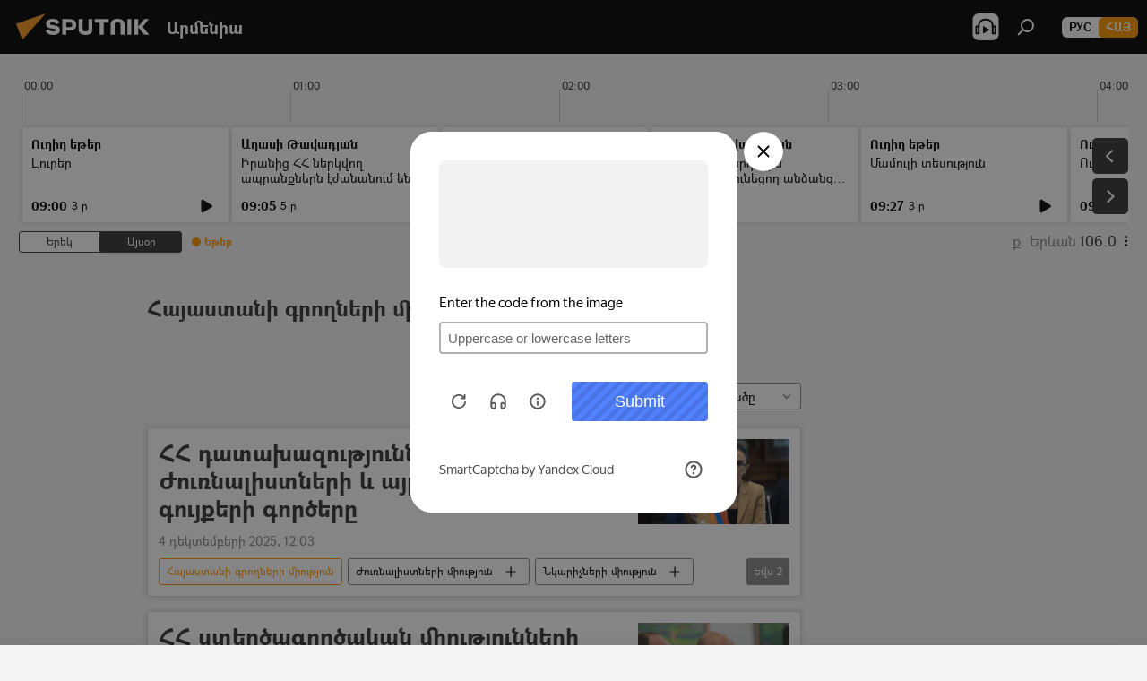

--- FILE ---
content_type: text/html; charset=utf-8
request_url: https://arm.sputniknews.ru/organization_hajastani-grvoghneri-miutjun/
body_size: 20719
content:
<!DOCTYPE html><html lang="am" data-lang="arm" data-charset="" dir="ltr"><head prefix="og: http://ogp.me/ns# fb: http://ogp.me/ns/fb# article: http://ogp.me/ns/article#"><title>Հայաստանի գրողների միություն - Այսօրվա վերջին լուրերն ու թեմատիկ իրադարձությունները - Sputnik Արմենիա</title><meta name="description" content="Կարդալ թեմայի վերջին նորությունները Հայաստանի գրողների միություն: ՀՀ դատախազությունն ուսումնասիրում է Ժուռնալիստների և այլ միությունների գույքերի գործերը, ՀՀ ստեղծագործական միությունների ղեկավարները հանդիպում են ակնկալում ՀՀ վարչապետի հետ"><meta name="keywords" content="հայաստանի գրողների միություն, հայաստանի գրողների միություն Լուրեր, հայաստանի գրողների միություն Այսօրվա լուրեր"><meta http-equiv="X-UA-Compatible" content="IE=edge,chrome=1"><meta http-equiv="Content-Type" content="text/html; charset=utf-8"><meta name="robots" content="index, follow, max-image-preview:large"><meta name="viewport" content="width=device-width, initial-scale=1.0, maximum-scale=1.0, user-scalable=yes"><meta name="HandheldFriendly" content="true"><meta name="MobileOptimzied" content="width"><meta name="referrer" content="always"><meta name="format-detection" content="telephone=no"><meta name="format-detection" content="address=no"><link rel="alternate" type="application/rss+xml" href="https://arm.sputniknews.ru/export/rss2/archive/index.xml"><link rel="canonical" href="https://arm.sputniknews.ru/organization_hajastani-grvoghneri-miutjun/"><link rel="preconnect" href="https://cdn.am.sputniknews.ru/images/"><link rel="dns-prefetch" href="https://cdn.am.sputniknews.ru/images/"><link rel="alternate" hreflang="am" href="https://arm.sputniknews.ru/organization_hajastani-grvoghneri-miutjun/"><link rel="alternate" hreflang="x-default" href="https://arm.sputniknews.ru/organization_hajastani-grvoghneri-miutjun/"><link rel="apple-touch-icon" sizes="57x57" href="https://cdn.am.sputniknews.ru/i/favicon/favicon-57x57.png"><link rel="apple-touch-icon" sizes="60x60" href="https://cdn.am.sputniknews.ru/i/favicon/favicon-60x60.png"><link rel="apple-touch-icon" sizes="72x72" href="https://cdn.am.sputniknews.ru/i/favicon/favicon-72x72.png"><link rel="apple-touch-icon" sizes="76x76" href="https://cdn.am.sputniknews.ru/i/favicon/favicon-76x76.png"><link rel="apple-touch-icon" sizes="114x114" href="https://cdn.am.sputniknews.ru/i/favicon/favicon-114x114.png"><link rel="apple-touch-icon" sizes="120x120" href="https://cdn.am.sputniknews.ru/i/favicon/favicon-120x120.png"><link rel="apple-touch-icon" sizes="144x144" href="https://cdn.am.sputniknews.ru/i/favicon/favicon-144x144.png"><link rel="apple-touch-icon" sizes="152x152" href="https://cdn.am.sputniknews.ru/i/favicon/favicon-152x152.png"><link rel="apple-touch-icon" sizes="180x180" href="https://cdn.am.sputniknews.ru/i/favicon/favicon-180x180.png"><link rel="icon" type="image/png" sizes="192x192" href="https://cdn.am.sputniknews.ru/i/favicon/favicon-192x192.png"><link rel="icon" type="image/png" sizes="32x32" href="https://cdn.am.sputniknews.ru/i/favicon/favicon-32x32.png"><link rel="icon" type="image/png" sizes="96x96" href="https://cdn.am.sputniknews.ru/i/favicon/favicon-96x96.png"><link rel="icon" type="image/png" sizes="16x16" href="https://cdn.am.sputniknews.ru/i/favicon/favicon-16x16.png"><link rel="manifest" href="/project_data/manifest.json?4"><meta name="msapplication-TileColor" content="#F4F4F4"><meta name="msapplication-TileImage" content="https://cdn.am.sputniknews.ru/i/favicon/favicon-144x144.png"><meta name="theme-color" content="#F4F4F4"><link rel="shortcut icon" href="https://cdn.am.sputniknews.ru/i/favicon/favicon.ico"><meta property="fb:app_id" content="1670040439953784"><meta property="fb:pages" content="883055718395653"><meta name="analytics:lang" content="arm"><meta name="analytics:title" content="Հայաստանի գրողների միություն - Այսօրվա վերջին լուրերն ու թեմատիկ իրադարձությունները - Sputnik Արմենիա"><meta name="analytics:keyw" content="organization_hajastani-grvoghneri-miutjun, organization_hajastani-grvoghneri-miutjun"><meta name="analytics:rubric" content=""><meta name="analytics:tags" content="Հայաստանի գրողների միություն, Հայաստանի գրողների միություն"><meta name="analytics:site_domain" content="arm.sputniknews.ru"><meta property="og:url" content="https://arm.sputniknews.ru/organization_hajastani-grvoghneri-miutjun/"><meta property="og:title" content="Հայաստանի գրողների միություն - Թեմայի վերաբերյալ վերջին լուրերը"><meta property="og:description" content="Թեմայի վերաբերյալ վերջին լուրերը Հայաստանի գրողների միություն: ՀՀ դատախազությունն ուսումնասիրում է Ժուռնալիստների և այլ միությունների գույքերի գործերը,ՀՀ ստեղծագործական միությունների ղեկավարները հանդիպում են ակնկալում ՀՀ վարչապետի հետ"><meta property="og:type" content="website"><meta property="og:site_name" content="Sputnik Արմենիա"><meta property="og:locale" content="am_HY"><meta property="og:image" content="https://cdn.am.sputniknews.ru/i/logo/logo-social.png"><meta property="og:image:width" content="2072"><meta name="relap-image" content="https://cdn.am.sputniknews.ru/i/logo/logo-social.png"><meta name="twitter:card" content="summary_large_image"><meta name="twitter:image" content="https://cdn.am.sputniknews.ru/i/logo/logo-social.png"><meta property="fb:pages" content="883055718395653"><link rel="preload" as="style" onload="this.onload=null;this.rel='stylesheet'" type="text/css" href="https://cdn.am.sputniknews.ru/css/libs/fonts.min.css?911eb65935"><link rel="preload" as="style" onload="this.onload=null;this.rel='stylesheet'" type="text/css" href="https://cdn.am.sputniknews.ru/css/libs/fonts_am.min.css?92463e6f"><link rel="stylesheet" type="text/css" href="https://cdn.am.sputniknews.ru/css/common.min.css?9149894256"><link rel="stylesheet" type="text/css" href="https://cdn.am.sputniknews.ru/css/radioschedule.min.css?975ce1b4d"><link rel="stylesheet" type="text/css" href="https://cdn.am.sputniknews.ru/css/rubric.min.css?99e3d9001"><script src="https://cdn.am.sputniknews.ru/min/js/dist/head.js?9c9052ef3"></script><script data-iub-purposes="1">var _paq = _paq || []; (function() {var stackDomain = window.location.hostname.split('.').reverse();var domain = stackDomain[1] + '.' + stackDomain[0];_paq.push(['setCDNMask', new RegExp('cdn(\\w+).img.'+domain)]); _paq.push(['setSiteId', 'sputnik_am']); _paq.push(['trackPageView']); _paq.push(['enableLinkTracking']); var d=document, g=d.createElement('script'), s=d.getElementsByTagName('script')[0]; g.type='text/javascript'; g.defer=true; g.async=true; g.src='//a.sputniknews.com/js/sputnik.js'; s.parentNode.insertBefore(g,s); } )();</script><script type="text/javascript" src="https://cdn.am.sputniknews.ru/min/js/libs/banners/adfx.loader.bind.js?98d724fe2"></script><script>
                (window.yaContextCb = window.yaContextCb || []).push(() => {
                    replaceOriginalAdFoxMethods();
                    window.Ya.adfoxCode.hbCallbacks = window.Ya.adfoxCode.hbCallbacks || [];
                })
            </script><script type="text/javascript">
  window._taboola = window._taboola || [];
  _taboola.push({article:'auto'});
  !function (e, f, u, i) {
    if (!document.getElementById(i)){
      e.async = 1;
      e.src = u;
      e.id = i;
      f.parentNode.insertBefore(e, f);
    }
  }(document.createElement('script'),
  document.getElementsByTagName('script')[0],
  '//cdn.taboola.com/libtrc/sputniknational-network/loader.js',
  'tb_loader_script');
  if(window.performance && typeof window.performance.mark == 'function')
    {window.performance.mark('tbl_ic');}
</script>

<!--В <head> сайта один раз добавьте код загрузчика-->
<script>window.yaContextCb = window.yaContextCb || []</script>
<script src="https://yandex.ru/ads/system/context.js" async></script></head><body id="body" data-ab="a" data-emoji="0" class="site_am m-page-tag " data-tag="organization_hajastani-grvoghneri-miutjun"><div class="schema_org" itemscope="itemscope" itemtype="https://schema.org/WebSite"><meta itemprop="name" content="Sputnik Արմենիա"><meta itemprop="alternateName" content="Sputnik Արմենիա"><meta itemprop="description" content="Օպերատիվ և ստույգ տեղեկատվություն աշխարհում և երկրում տեղի ունեցող իրադարձությունների մասին"><a itemprop="url" href="https://arm.sputniknews.ru" title="Sputnik Արմենիա"> </a><meta itemprop="image" content="https://arm.sputniknews.ru/i/logo/logo.png"></div><div class="schema_org" itemscope="itemscope" itemtype="http://schema.org/WebPage"><a itemprop="url" href="https://arm.sputniknews.ru/organization_hajastani-grvoghneri-miutjun/" title="Հայաստանի գրողների միություն - Այսօրվա վերջին լուրերն ու թեմատիկ իրադարձությունները - Sputnik Արմենիա"> </a><meta itemprop="mainEntityOfPage" content="https://arm.sputniknews.ru/organization_hajastani-grvoghneri-miutjun/"><meta itemprop="name" content="Հայաստանի գրողների միություն - Այսօրվա վերջին լուրերն ու թեմատիկ իրադարձությունները - Sputnik Արմենիա"><meta itemprop="headline" content="Հայաստանի գրողների միություն - Այսօրվա վերջին լուրերն ու թեմատիկ իրադարձությունները - Sputnik Արմենիա"><meta itemprop="description" content="Կարդալ թեմայի վերջին նորությունները Հայաստանի գրողների միություն: ՀՀ դատախազությունն ուսումնասիրում է Ժուռնալիստների և այլ միությունների գույքերի գործերը, ՀՀ ստեղծագործական միությունների ղեկավարները հանդիպում են ակնկալում ՀՀ վարչապետի հետ"><meta itemprop="genre" content="Լուրեր"><meta itemprop="keywords" content="հայաստանի գրողների միություն, հայաստանի գրողների միություն Լուրեր, հայաստանի գրողների միություն Այսօրվա լուրեր"></div><ul class="schema_org" itemscope="itemscope" itemtype="http://schema.org/BreadcrumbList"><li itemprop="itemListElement" itemscope="itemscope" itemtype="http://schema.org/ListItem"><meta itemprop="name" content="Sputnik Արմենիա"><meta itemprop="position" content="1"><meta itemprop="item" content="https://arm.sputniknews.ru"><a itemprop="url" href="https://arm.sputniknews.ru" title="Sputnik Արմենիա"> </a></li><li itemprop="itemListElement" itemscope="itemscope" itemtype="http://schema.org/ListItem"><meta itemprop="name" content="Հայաստանի գրողների միություն"><meta itemprop="position" content="2"><meta itemprop="item" content="https://arm.sputniknews.ru/organization_hajastani-grvoghneri-miutjun/"><a itemprop="url" href="https://arm.sputniknews.ru/organization_hajastani-grvoghneri-miutjun/" title="Հայաստանի գրողների միություն"> </a></li></ul><div class="page" id="page"><div id="alerts"><script type="text/template" id="alertAfterRegisterTemplate">
                    
                        <div class="auth-alert m-hidden" id="alertAfterRegister">
                            <div class="auth-alert__text">
                                <%- data.success_title %> <br />
                                <%- data.success_email_1 %>
                                <span class="m-email"></span>
                                <%- data.success_email_2 %>
                            </div>
                            <div class="auth-alert__btn">
                                <button class="form__btn m-min m-black confirmEmail">
                                    <%- data.send %>
                                </button>
                            </div>
                        </div>
                    
                </script><script type="text/template" id="alertAfterRegisterNotifyTemplate">
                    
                        <div class="auth-alert" id="alertAfterRegisterNotify">
                            <div class="auth-alert__text">
                                <%- data.golink_1 %>
                                <span class="m-email">
                                    <%- user.mail %>
                                </span>
                                <%- data.golink_2 %>
                            </div>
                            <% if (user.registerConfirmCount <= 2 ) {%>
                                <div class="auth-alert__btn">
                                    <button class="form__btn m-min m-black confirmEmail">
                                        <%- data.send %>
                                    </button>
                                </div>
                            <% } %>
                        </div>
                    
                </script></div><div class="anchor" id="anchor"><div class="header " id="header"><div class="m-relative"><div class="container m-header"><div class="header__wrap"><div class="header__name"><div class="header__logo"><a href="/" title="Sputnik Արմենիա"><svg xmlns="http://www.w3.org/2000/svg" width="176" height="44" viewBox="0 0 176 44" fill="none"><path class="chunk_1" fill-rule="evenodd" clip-rule="evenodd" d="M45.8073 18.3817C45.8073 19.5397 47.1661 19.8409 49.3281 20.0417C54.1074 20.4946 56.8251 21.9539 56.8461 25.3743C56.8461 28.7457 54.2802 30.9568 48.9989 30.9568C44.773 30.9568 42.1067 29.1496 41 26.5814L44.4695 24.5688C45.3754 25.9277 46.5334 27.0343 49.4005 27.0343C51.3127 27.0343 52.319 26.4296 52.319 25.5751C52.319 24.5665 51.6139 24.2163 48.3942 23.866C43.7037 23.3617 41.3899 22.0029 41.3899 18.5824C41.3899 15.9675 43.3511 13 48.9359 13C52.9611 13 55.6274 14.8095 56.4305 17.1746L53.1105 19.1358C53.0877 19.1012 53.0646 19.0657 53.041 19.0295C52.4828 18.1733 51.6672 16.9224 48.6744 16.9224C46.914 16.9224 45.8073 17.4758 45.8073 18.3817ZM67.4834 13.3526H59.5918V30.707H64.0279V26.0794H67.4484C72.1179 26.0794 75.0948 24.319 75.0948 19.6401C75.0854 15.3138 72.6199 13.3526 67.4834 13.3526ZM67.4834 22.206H64.0186V17.226H67.4834C69.8975 17.226 70.654 18.0291 70.654 19.6891C70.6587 21.6527 69.6524 22.206 67.4834 22.206ZM88.6994 24.7206C88.6994 26.2289 87.4924 27.0857 85.3794 27.0857C83.3178 27.0857 82.1597 26.2289 82.1597 24.7206V13.3526H77.7236V25.0264C77.7236 28.6477 80.7425 30.9615 85.4704 30.9615C89.9999 30.9615 93.1168 28.8601 93.1168 25.0264V13.3526H88.6808L88.6994 24.7206ZM136.583 13.3526H132.159V30.7023H136.583V13.3526ZM156.097 13.3526L149.215 21.9235L156.45 30.707H151.066L144.276 22.4559V30.707H139.85V13.3526H144.276V21.8021L151.066 13.3526H156.097ZM95.6874 17.226H101.221V30.707H105.648V17.226H111.181V13.3526H95.6874V17.226ZM113.49 18.7342C113.49 15.2134 116.458 13 121.085 13C125.715 13 128.888 15.0616 128.902 18.7342V30.707H124.466V18.935C124.466 17.6789 123.259 16.8734 121.146 16.8734C119.094 16.8734 117.926 17.6789 117.926 18.935V30.707H113.49V18.7342Z" fill="white"></path><path class="chunk_2" d="M41 7L14.8979 36.5862L8 18.431L41 7Z" fill="#F8961D"></path></svg></a></div><div class="header__project"><span class="header__project-title">Արմենիա</span></div></div><div class="header__controls" data-nosnippet=""><div class="share m-header" data-id="" data-url="https://arm.sputniknews.ru" data-title=""></div><div class="header__menu"><span class="header__menu-item header__menu-item-radioButton" id="radioButton" data-stream="https://nfw.ria.ru/flv/audio.aspx?ID=22152771&amp;type=mp3"><svg class="svg-icon"><use xmlns:xlink="http://www.w3.org/1999/xlink" xlink:href="/i/sprites/package/inline.svg?63#radio2"></use></svg></span><span class="header__menu-item" data-modal-open="search"><svg class="svg-icon"><use xmlns:xlink="http://www.w3.org/1999/xlink" xlink:href="/i/sprites/package/inline.svg?63#search"></use></svg></span></div><div class="switcher m-double"><div class="switcher__label"><span class="switcher__title">Հայ</span><span class="switcher__icon"><svg class="svg-icon"><use xmlns:xlink="http://www.w3.org/1999/xlink" xlink:href="/i/sprites/package/inline.svg?63#arrowDown"></use></svg></span></div><div class="switcher__dropdown"><div translate="no" class="notranslate"><div class="switcher__list"><a href="https://am.sputniknews.ru/" class="switcher__link"><span class="switcher__project">Sputnik Армения</span><span class="switcher__abbr" data-abbr="рус">рус</span></a><a href="https://arm.sputniknews.ru/" class="switcher__link m-selected"><span class="switcher__project">Sputnik Արմենիա</span><span class="switcher__abbr" data-abbr="Հայ">Հայ</span><i class="switcher__accept"><svg class="svg-icon"><use xmlns:xlink="http://www.w3.org/1999/xlink" xlink:href="/i/sprites/package/inline.svg?63#ok"></use></svg></i></a></div></div></div></div></div></div></div></div></div></div><script>var GLOBAL = GLOBAL || {}; GLOBAL.translate = {}; GLOBAL.rtl = 0; GLOBAL.lang = "arm"; GLOBAL.design = "am"; GLOBAL.charset = ""; GLOBAL.project = "sputnik_am"; GLOBAL.htmlCache = 1; GLOBAL.translate.search = {}; GLOBAL.translate.search.notFound = "Ոչինչ չի գտնվել"; GLOBAL.translate.search.stringLenght = "Որոնման համար տառեր ավելացրեք"; GLOBAL.www = "https://arm.sputniknews.ru"; GLOBAL.seo = {}; GLOBAL.seo.title = ""; GLOBAL.seo.keywords = ""; GLOBAL.seo.description = ""; GLOBAL.sock = {}; GLOBAL.sock.server = "https://cm.sputniknews.com/chat"; GLOBAL.sock.lang = "arm"; GLOBAL.sock.project = "sputnik_am"; GLOBAL.social = {}; GLOBAL.social.fbID = "1670040439953784"; GLOBAL.share = [ { name: 'twitter', mobile: false },{ name: 'telegram', mobile: false },{ name: 'odnoklassniki', mobile: false },{ name: 'messenger', mobile: true } ]; GLOBAL.csrf_token = ''; GLOBAL.search = {}; GLOBAL.auth = {}; GLOBAL.auth.status = 'error'; GLOBAL.auth.provider = ''; GLOBAL.auth.twitter = '/id/twitter/request/'; GLOBAL.auth.facebook = '/id/facebook/request/'; GLOBAL.auth.vkontakte = '/id/vkontakte/request/'; GLOBAL.auth.google = '/id/google/request/'; GLOBAL.auth.ok = '/id/ok/request/'; GLOBAL.auth.apple = '/id/apple/request/'; GLOBAL.auth.moderator = ''; GLOBAL.user = {}; GLOBAL.user.id = ""; GLOBAL.user.emailActive = ""; GLOBAL.user.registerConfirmCount = 0; GLOBAL.chat = GLOBAL.chat || {}; GLOBAL.chat.show = !!1; GLOBAL.locale = {"convertDate":{"yesterday":"\u0535\u0580\u0565\u056f","hours":{"nominative":"%{s}","genitive":"%{s}"},"minutes":{"nominative":"%{s}","genitive":"%{s}"}},"js_templates":{"unread":"Unread","you":"You","author":"Author","report":"Complain","reply":"Answer","remove":"Delete","closeall":"Close all","notifications":"Notifications","disable_twelve":"Turn off for 12 hours","new_message":"New message from Sputnik News","acc_block":"Your account has been blocked by the site administrator","acc_unblock":"Your account is unblocked by the site administrator","you_subscribe_1":"You are subscribed to the topic \"","you_subscribe_2":"\". You can manage your subscriptions in your personal account","you_received_warning_1":"You received a ","you_received_warning_2":" - th warning. Respect other members and do not break the commenting rules. After the third violation, you will be blocked for 12 hours.","block_time":"Blocking period: ","hours":" hours","forever":"forever","feedback":"Contact","my_subscriptions":"My subscriptions","rules":"Rules on commenting materials","chat":"Chat: ","chat_new_messages":"New chat messages","chat_moder_remove_1":"Your message \"","chat_moder_remove_2":"\" has been deleted by the administrator","chat_close_time_1":"No one has written in the chat for more than 12 hours, it will close in ","chat_close_time_2":" hours","chat_new_emoji_1":"New reactions ","chat_new_emoji_2":" to your post ","chat_message_reply_1":"Your comment \"","chat_message_reply_2":"\" was answered by a user","emoji_1":"Like","emoji_2":"Ha-Ha","emoji_3":"Amazing","emoji_4":"Sad","emoji_5":"Outrageous","emoji_6":"Don't like","site_subscribe_podcast":{"success":"Thank you, you are subscribed to the newsletter! You can set up or cancel a subscription in your personal account","subscribed":"You have already subscribed to this newsletter","error":"An unexpected error has occurred. Please try again later"},"radioschedule":{"live":"\u0535\u0569\u0565\u0580","minute":" \u0580"}},"smartcaptcha":{"site_key":"ysc1_Zf0zfLRI3tRHYHJpbX6EjjBcG1AhG9LV0dmZQfJu8ba04c1b"}}; GLOBAL = {...GLOBAL, ...{"subscribe":{"email":"\u0544\u0578\u0582\u057f\u0584\u0561\u0563\u0580\u0565\u0584 e-mail-\u0568","button":"\u0532\u0561\u056a\u0561\u0576\u0578\u0580\u0564\u0561\u0563\u0580\u057e\u0565\u056c","send":"\u0547\u0576\u0578\u0580\u0570\u0561\u056f\u0561\u056c\u0578\u0582\u0569\u0575\u0578\u0582\u0576, \u0562\u0561\u056a\u0561\u0576\u0578\u0580\u0564\u0561\u0563\u0580\u0578\u0582\u0569\u0575\u0578\u0582\u0576\u0568 \u0570\u0561\u057d\u057f\u0561\u057f\u0565\u056c\u0578\u0582 \u0570\u0561\u0574\u0561\u0580 \u0541\u0565\u0566 \u0570\u0572\u0578\u0582\u0574 \u057a\u0561\u0580\u0578\u0582\u0576\u0561\u056f\u0578\u0572 \u0576\u0561\u0574\u0561\u056f \u0567 \u0578\u0582\u0572\u0561\u0580\u056f\u057e\u0565\u056c","subscribe":"\u0547\u0576\u0578\u0580\u0570\u0561\u056f\u0561\u056c\u0578\u0582\u0569\u0575\u0578\u0582\u0576, \u0534\u0578\u0582\u0584 \u0562\u0561\u056a\u0561\u0576\u0578\u0580\u0564\u0561\u0563\u0580\u057e\u0565\u056c \u0565\u0584 \u0576\u0578\u0580\u0578\u0582\u0569\u0575\u0578\u0582\u0576\u0576\u0565\u0580\u056b\u0576\u0589 \u0532\u0561\u056a\u0561\u0576\u0578\u0580\u0564\u0561\u0563\u0580\u0578\u0582\u0569\u0575\u0578\u0582\u0576\u0568 \u056f\u0561\u0580\u0565\u056c\u056b \u0567 \u056f\u0561\u0580\u0563\u0561\u057e\u0578\u0580\u0565\u056c \u056f\u0561\u0574 \u0579\u0565\u0572\u0561\u0580\u056f\u0565\u056c \u0561\u0576\u0571\u0576\u0561\u056f\u0561\u0576 \u0567\u057b\u0578\u0582\u0574\u0589","confirm":"\u0534\u0578\u0582\u0584 \u0561\u0580\u0564\u0565\u0576 \u0562\u0561\u056a\u0561\u0576\u0578\u0580\u0564\u0561\u0563\u0580\u057e\u0561\u056e \u0565\u0584 \u0561\u0575\u057d \u0576\u0578\u0580\u0578\u0582\u0569\u0575\u0578\u0582\u0576\u0576\u0565\u0580\u056b\u0576","registration":{"@attributes":{"button":"\u0533\u0580\u0561\u0576\u0581\u057e\u0565\u0584"}},"social":{"@attributes":{"count":"11"},"comment":[{},{},{},{},{},{},{},{},{},{},{}]}}}}; GLOBAL.js = {}; GLOBAL.js.videoplayer = "https://cdn.am.sputniknews.ru/min/js/dist/videoplayer.js?9651130d6"; GLOBAL.userpic = "/userpic/"; GLOBAL.gmt = ""; GLOBAL.tz = "+0400"; GLOBAL.projectList = [ { title: 'Միջազգային', country: [ { title: 'Անգլերեն', url: 'https://sputnikglobe.com', flag: 'flags-INT', lang: 'International', lang2: 'English' }, ] }, { title: 'Մերձավոր Արևելք', country: [ { title: 'Արաբերեն', url: 'https://sarabic.ae/', flag: 'flags-INT', lang: 'Sputnik عربي', lang2: 'Arabic' }, { title: 'Թուրքերեն', url: 'https://anlatilaninotesi.com.tr/', flag: 'flags-TUR', lang: 'Türkiye', lang2: 'Türkçe' }, { title: 'Պարսկերեն', url: 'https://spnfa.ir/', flag: 'flags-INT', lang: 'Sputnik ایران', lang2: 'Persian' }, { title: 'Դարի', url: 'https://sputnik.af/', flag: 'flags-INT', lang: 'Sputnik افغانستان', lang2: 'Dari' }, ] }, { title: 'Լատինական Ամերիկա', country: [ { title: 'Իսպաներեն', url: 'https://noticiaslatam.lat/', flag: 'flags-INT', lang: 'Mundo', lang2: 'Español' }, { title: 'Պորտուգալերեն', url: 'https://noticiabrasil.net.br/', flag: 'flags-BRA', lang: 'Brasil', lang2: 'Português' }, ] }, { title: 'Հարավային Ասիա', country: [ { title: 'Հինդի', url: 'https://hindi.sputniknews.in', flag: 'flags-IND', lang: 'भारत', lang2: 'हिंदी' }, { title: 'Անգլերեն', url: 'https://sputniknews.in', flag: 'flags-IND', lang: 'India', lang2: 'English' }, ] }, { title: 'Արևելյան և Հարավարևելյան Ասիա', country: [ { title: 'Վիետնամերեն', url: 'https://kevesko.vn/', flag: 'flags-VNM', lang: 'Việt Nam', lang2: 'Tiếng Việt' }, { title: 'Ճապոներեն', url: 'https://sputniknews.jp/', flag: 'flags-JPN', lang: '日本', lang2: '日本語' }, { title: 'Չինարեն', url: 'https://sputniknews.cn/', flag: 'flags-CHN', lang: '中国', lang2: '中文' }, ] }, { title: 'Կենտրոնական Ասիա', country: [ { title: 'Ղազախերեն', url: 'https://sputnik.kz/', flag: 'flags-KAZ', lang: 'Қазақстан', lang2: 'Қазақ тілі' }, { title: 'Ղրղզերեն', url: 'https://sputnik.kg/', flag: 'flags-KGZ', lang: 'Кыргызстан', lang2: 'Кыргызча' }, { title: 'Ուզբեկերեն', url: 'https://oz.sputniknews.uz/', flag: 'flags-UZB', lang: 'Oʻzbekiston', lang2: 'Ўзбекча' }, { title: 'Տաջիկերեն', url: 'https://sputnik.tj/', flag: 'flags-TJK', lang: 'Тоҷикистон', lang2: 'Тоҷикӣ' }, ] }, { title: 'Աֆրիկա', country: [ { title: 'Ֆրանսերեն', url: 'https://fr.sputniknews.africa/', flag: 'flags-INT', lang: 'Afrique', lang2: 'Français' }, { title: 'Անգլերեն', url: 'https://en.sputniknews.africa', flag: 'flags-INT', lang: 'Africa', lang2: 'English' }, ] }, { title: 'Հարավային Կովկաս', country: [ { title: 'Հայերեն', url: 'https://arm.sputniknews.ru/', flag: 'flags-ARM', lang: 'Արմենիա', lang2: 'Հայերեն' }, { title: 'Աբխազերեն', url: 'https://sputnik-abkhazia.info/', flag: 'flags-ABH', lang: 'Аҧсны', lang2: 'Аҧсышәала' }, { title: 'Օսերեն', url: 'https://sputnik-ossetia.com/', flag: 'flags-OST', lang: 'Хуссар Ирыстон', lang2: 'Иронау' }, { title: 'Վրացերեն', url: 'https://sputnik-georgia.com/', flag: 'flags-GEO', lang: 'საქართველო', lang2: 'ქართული' }, { title: 'Ադրբեջաներեն', url: 'https://sputnik.az/', flag: 'flags-AZE', lang: 'Azərbaycan', lang2: 'Аzərbaycanca' }, ] }, { title: 'Եվրոպա', country: [ { title: 'Սերբերեն', url: 'https://sputnikportal.rs/', flag: 'flags-SRB', lang: 'Србиjа', lang2: 'Српски' }, { title: 'Ռուսերեն', url: 'https://lv.sputniknews.ru/', flag: 'flags-LVA', lang: 'Latvija', lang2: 'Русский' }, { title: 'Ռուսերեն', url: 'https://lt.sputniknews.ru/', flag: 'flags-LTU', lang: 'Lietuva', lang2: 'Русский' }, { title: 'Մոլդովերեն', url: 'https://md.sputniknews.com/', flag: 'flags-MDA', lang: 'Moldova', lang2: 'Moldovenească' }, { title: 'Բելառուսերեն', url: 'https://bel.sputnik.by/', flag: 'flags-BLR', lang: 'Беларусь', lang2: 'Беларускi' } ] }, ];</script><div class="wrapper"><div class="radioschedule"><div class="radioschedule__inner"><div class="radioschedule__time"><div class="radioschedule__time-scroll"><div class="radioschedule__time-list"><div class="radioschedule__time-day"><div class="radioschedule__time-line-item" style="left: 0px;">00:00</div><div class="radioschedule__time-line-item" style="left: 300px;">01:00</div><div class="radioschedule__time-line-item" style="left: 600px;">02:00</div><div class="radioschedule__time-line-item" style="left: 900px;">03:00</div><div class="radioschedule__time-line-item" style="left: 1200px;">04:00</div><div class="radioschedule__time-line-item" style="left: 1500px;">05:00</div><div class="radioschedule__time-line-item" style="left: 1800px;">06:00</div><div class="radioschedule__time-line-item" style="left: 2100px;">07:00</div><div class="radioschedule__time-line-item" style="left: 2400px;">08:00</div><div class="radioschedule__time-line-item" style="left: 2700px;">09:00</div><div class="radioschedule__time-line-item" style="left: 3000px;">10:00</div><div class="radioschedule__time-line-item" style="left: 3300px;">11:00</div><div class="radioschedule__time-line-item" style="left: 3600px;">12:00</div><div class="radioschedule__time-line-item" style="left: 3900px;">13:00</div><div class="radioschedule__time-line-item" style="left: 4200px;">14:00</div><div class="radioschedule__time-line-item" style="left: 4500px;">15:00</div><div class="radioschedule__time-line-item" style="left: 4800px;">16:00</div><div class="radioschedule__time-line-item" style="left: 5100px;">17:00</div><div class="radioschedule__time-line-item" style="left: 5400px;">18:00</div><div class="radioschedule__time-line-item" style="left: 5700px;">19:00</div><div class="radioschedule__time-line-item" style="left: 6000px;">20:00</div><div class="radioschedule__time-line-item" style="left: 6300px;">21:00</div><div class="radioschedule__time-line-item" style="left: 6600px;">22:00</div><div class="radioschedule__time-line-item" style="left: 6900px;">23:00</div><div class="radioschedule__time-list-item" data-pos="9" data-start="1768280400" data-end="1768280700" style="left: 2700.438px; width: 16.15px"></div><div class="radioschedule__time-list-item" data-pos="9" data-start="1768280700" data-end="1768281060" style="left: 2722.98725px; width: 22.14225px"></div><div class="radioschedule__time-list-item" data-pos="9" data-start="1768281060" data-end="1768281720" style="left: 2756.96391666667px; width: 43.8359166666667px"></div><div class="radioschedule__time-list-item" data-pos="9" data-start="1768281720" data-end="1768282020" style="left: 2807.55466666667px; width: 23.0865px"></div><div class="radioschedule__time-list-item" data-pos="9" data-start="1768282020" data-end="1768282200" style="left: 2833.80808333333px; width: 13.4675px"></div><div class="radioschedule__time-list-item" data-pos="9" data-start="1768282200" data-end="1768284000" style="left: 2851.78233333333px; width: 148.589583333333px"></div><div class="radioschedule__time-list-item" data-pos="10" data-start="1768284000" data-end="1768284240" style="left: 3001.8595px; width: 16.8816666666667px"></div><div class="radioschedule__time-list-item" data-pos="10" data-start="1768284240" data-end="1768287600" style="left: 3020.4995px; width: 271.98225px"></div><div class="radioschedule__time-list-item" data-pos="11" data-start="1768287600" data-end="1768294800" style="left: 3300.36925px; width: 16.8516666666667px"></div><div class="radioschedule__time-list-item" data-pos="13" data-start="1768294800" data-end="1768298400" style="left: 3900.391px; width: 16.1099166666667px"></div><div class="radioschedule__time-list-item" data-pos="14" data-start="1768298400" data-end="1768309200" style="left: 4200.43616666667px; width: 16.11px"></div><div class="radioschedule__time-list-item" data-pos="17" data-start="1768309200" data-end="1768312800" style="left: 5100.40016666667px; width: 16.1109166666667px"></div><div class="radioschedule__time-list-item" data-pos="18" data-start="1768312800" data-end="1768316400" style="left: 5400.36716666667px; width: 16.1015833333333px"></div><div class="radioschedule__time-list-item" data-pos="19" data-start="1768316400" data-end="1768316605" style="left: 5700.43816666667px; width: 16.1015833333333px"></div></div><div class="radioschedule__time-day"><div class="radioschedule__time-line-item" style="left: 0px;">00:00</div><div class="radioschedule__time-line-item" style="left: 300px;">01:00</div><div class="radioschedule__time-line-item" style="left: 600px;">02:00</div><div class="radioschedule__time-line-item" style="left: 900px;">03:00</div><div class="radioschedule__time-line-item" style="left: 1200px;">04:00</div><div class="radioschedule__time-line-item" style="left: 1500px;">05:00</div><div class="radioschedule__time-line-item" style="left: 1800px;">06:00</div><div class="radioschedule__time-line-item" style="left: 2100px;">07:00</div><div class="radioschedule__time-line-item" style="left: 2400px;">08:00</div><div class="radioschedule__time-line-item" style="left: 2700px;">09:00</div><div class="radioschedule__time-line-item" style="left: 3000px;">10:00</div><div class="radioschedule__time-line-item" style="left: 3300px;">11:00</div><div class="radioschedule__time-line-item" style="left: 3600px;">12:00</div><div class="radioschedule__time-line-item" style="left: 3900px;">13:00</div><div class="radioschedule__time-line-item" style="left: 4200px;">14:00</div><div class="radioschedule__time-line-item" style="left: 4500px;">15:00</div><div class="radioschedule__time-line-item" style="left: 4800px;">16:00</div><div class="radioschedule__time-line-item" style="left: 5100px;">17:00</div><div class="radioschedule__time-line-item" style="left: 5400px;">18:00</div><div class="radioschedule__time-line-item" style="left: 5700px;">19:00</div><div class="radioschedule__time-line-item" style="left: 6000px;">20:00</div><div class="radioschedule__time-line-item" style="left: 6300px;">21:00</div><div class="radioschedule__time-line-item" style="left: 6600px;">22:00</div><div class="radioschedule__time-line-item" style="left: 6900px;">23:00</div><div class="radioschedule__time-list-item" data-pos="9" data-start="1768366800" data-end="1768368420" style="left: 2700.40316666667px; width: 27.035px"></div><div class="radioschedule__time-list-item" data-pos="9" data-start="1768368420" data-end="1768368600" style="left: 2835.08158333333px; width: 10.6526666666667px"></div><div class="radioschedule__time-list-item" data-pos="9" data-start="1768368600" data-end="1768370400" style="left: 2848.55741666667px; width: 150.282833333333px"></div><div class="radioschedule__time-list-item" data-pos="10" data-start="1768370400" data-end="1768370760" style="left: 3000.3885px; width: 25.1833333333333px"></div><div class="radioschedule__time-list-item" data-pos="10" data-start="1768370760" data-end="1768374000" style="left: 3028.06941666667px; width: 270.727333333333px"></div><div class="radioschedule__time-list-item" data-pos="11" data-start="1768374000" data-end="1768395600" style="left: 3300.346px; width: 25.1749166666667px"></div><div class="radioschedule__time-list-item" data-pos="17" data-start="1768395600" data-end="1768399200" style="left: 5100.39566666667px; width: 44.39px"></div><div class="radioschedule__time-list-item" data-pos="18" data-start="1768399200" data-end="1768402800" style="left: 5400.35758333333px; width: 42.6600833333333px"></div><div class="radioschedule__time-list-item" data-pos="19" data-start="1768402800" data-end="1768403324" style="left: 5700.35858333333px; width: 42.6684166666667px"></div></div></div></div></div><div class="radioschedule__list"><div class="radioschedule__list-scroll"><div class="radioschedule__list-inner"><div class="radioschedule__item" data-day="1" data-start="1768280400"><div class="radioschedule__item-category">Ուղիղ եթեր</div><div class="radioschedule__item-title"><a href="/20260113/97680448.html">Լուրեր</a></div><div class="radioschedule__item-time"><span>09:00</span><div class="radioschedule__item-duration">3 ր</div></div><div class="radioschedule__item-player"><div class="radioschedule__player" data-media="https://nfw.ria.ru/flv/file.aspx?type=mp3hi&amp;ID=2059737"><span><svg class="svg-icon"><use xmlns:xlink="http://www.w3.org/1999/xlink" xlink:href="/i/sprites/package/inline.svg?63#play_filled"></use></svg></span><span><svg class="svg-icon"><use xmlns:xlink="http://www.w3.org/1999/xlink" xlink:href="/i/sprites/package/inline.svg?63#pause_small"></use></svg></span></div></div></div><div class="radioschedule__item" data-day="1" data-start="1768280700"><div class="radioschedule__item-category">Աղասի Թավադյան</div><div class="radioschedule__item-title">Իրանից ՀՀ ներկվող ապրանքներն էժանանում են, ՀՀ–ից Իրան արտահանվողները` թանկանում. Աղասի Թավադյան</div><div class="radioschedule__item-time"><span>09:05</span><div class="radioschedule__item-duration">5 ր</div></div></div><div class="radioschedule__item" data-day="1" data-start="1768281060"><div class="radioschedule__item-category">Տաթևիկ Վաթյան</div><div class="radioschedule__item-title">Երեխաներին ուշ դպրոց տանելու տենդենցը վտանգավոր է. Տաթևիկ Վաթյան</div><div class="radioschedule__item-time"><span>09:11</span><div class="radioschedule__item-duration">9 ր</div></div></div><div class="radioschedule__item" data-day="1" data-start="1768281720"><div class="radioschedule__item-category">Տաթևիկ Հովակիմյան</div><div class="radioschedule__item-title">Անկայուն նյարդային համակարգ ունեցող անձանց կարող են դիտվել սրացումներ. Տաթևիկ Հովակիմյան</div><div class="radioschedule__item-time"><span>09:22</span><div class="radioschedule__item-duration">5 ր</div></div></div><div class="radioschedule__item" data-day="1" data-start="1768282020"><div class="radioschedule__item-category">Ուղիղ եթեր</div><div class="radioschedule__item-title"><a href="/20260113/97680909.html">Մամուլի տեսություն</a></div><div class="radioschedule__item-time"><span>09:27</span><div class="radioschedule__item-duration">3 ր</div></div><div class="radioschedule__item-player"><div class="radioschedule__player" data-media="https://nfw.ria.ru/flv/file.aspx?type=mp3hi&amp;ID=16971446"><span><svg class="svg-icon"><use xmlns:xlink="http://www.w3.org/1999/xlink" xlink:href="/i/sprites/package/inline.svg?63#play_filled"></use></svg></span><span><svg class="svg-icon"><use xmlns:xlink="http://www.w3.org/1999/xlink" xlink:href="/i/sprites/package/inline.svg?63#pause_small"></use></svg></span></div></div></div><div class="radioschedule__item" data-day="1" data-start="1768282200"><div class="radioschedule__item-category">Ուղիղ եթեր</div><div class="radioschedule__item-title"><a href="/20260113/97682058.html">Ուրիշ նորություններ</a></div><div class="radioschedule__item-time"><span>09:30</span><div class="radioschedule__item-duration">30 ր</div></div><div class="radioschedule__item-player"><div class="radioschedule__player" data-media="https://nfw.ria.ru/flv/file.aspx?type=mp3hi&amp;ID=90058326"><span><svg class="svg-icon"><use xmlns:xlink="http://www.w3.org/1999/xlink" xlink:href="/i/sprites/package/inline.svg?63#play_filled"></use></svg></span><span><svg class="svg-icon"><use xmlns:xlink="http://www.w3.org/1999/xlink" xlink:href="/i/sprites/package/inline.svg?63#pause_small"></use></svg></span></div></div></div><div class="radioschedule__item" data-day="1" data-start="1768284000"><div class="radioschedule__item-category">Ուղիղ եթեր</div><div class="radioschedule__item-title"><a href="/20260113/97682288.html">Լուրեր</a></div><div class="radioschedule__item-time"><span>10:00</span><div class="radioschedule__item-duration">4 ր</div></div><div class="radioschedule__item-player"><div class="radioschedule__player" data-media="https://nfw.ria.ru/flv/file.aspx?type=mp3hi&amp;ID=87677032"><span><svg class="svg-icon"><use xmlns:xlink="http://www.w3.org/1999/xlink" xlink:href="/i/sprites/package/inline.svg?63#play_filled"></use></svg></span><span><svg class="svg-icon"><use xmlns:xlink="http://www.w3.org/1999/xlink" xlink:href="/i/sprites/package/inline.svg?63#pause_small"></use></svg></span></div></div></div><div class="radioschedule__item" data-day="1" data-start="1768284240"><div class="radioschedule__item-category">Ուղիղ եթեր</div><div class="radioschedule__item-title"><a href="/20260113/97683393.html">Ուրիշ նորություններ</a></div><div class="radioschedule__item-time"><span>10:04</span><div class="radioschedule__item-duration">55 ր</div></div><div class="radioschedule__item-player"><div class="radioschedule__player" data-media="https://nfw.ria.ru/flv/file.aspx?type=mp3hi&amp;ID=19797886"><span><svg class="svg-icon"><use xmlns:xlink="http://www.w3.org/1999/xlink" xlink:href="/i/sprites/package/inline.svg?63#play_filled"></use></svg></span><span><svg class="svg-icon"><use xmlns:xlink="http://www.w3.org/1999/xlink" xlink:href="/i/sprites/package/inline.svg?63#pause_small"></use></svg></span></div></div></div><div class="radioschedule__item" data-day="1" data-start="1768287600"><div class="radioschedule__item-category">Ուղիղ եթեր</div><div class="radioschedule__item-title"><a href="/20260113/97683683.html">Լուրեր</a></div><div class="radioschedule__item-time"><span>11:00</span><div class="radioschedule__item-duration">4 ր</div></div><div class="radioschedule__item-player"><div class="radioschedule__player" data-media="https://nfw.ria.ru/flv/file.aspx?type=mp3hi&amp;ID=96293438"><span><svg class="svg-icon"><use xmlns:xlink="http://www.w3.org/1999/xlink" xlink:href="/i/sprites/package/inline.svg?63#play_filled"></use></svg></span><span><svg class="svg-icon"><use xmlns:xlink="http://www.w3.org/1999/xlink" xlink:href="/i/sprites/package/inline.svg?63#pause_small"></use></svg></span></div></div></div><div class="radioschedule__item" data-day="1" data-start="1768294800"><div class="radioschedule__item-category">Ուղիղ եթեր</div><div class="radioschedule__item-title"><a href="/20260113/97689046.html">Լուրեր</a></div><div class="radioschedule__item-time"><span>13:00</span><div class="radioschedule__item-duration">3 ր</div></div><div class="radioschedule__item-player"><div class="radioschedule__player" data-media="https://nfw.ria.ru/flv/file.aspx?type=mp3hi&amp;ID=96873424"><span><svg class="svg-icon"><use xmlns:xlink="http://www.w3.org/1999/xlink" xlink:href="/i/sprites/package/inline.svg?63#play_filled"></use></svg></span><span><svg class="svg-icon"><use xmlns:xlink="http://www.w3.org/1999/xlink" xlink:href="/i/sprites/package/inline.svg?63#pause_small"></use></svg></span></div></div></div><div class="radioschedule__item" data-day="1" data-start="1768298400"><div class="radioschedule__item-category">Ուղիղ եթեր</div><div class="radioschedule__item-title"><a href="/20260113/97692048.html">Լուրեր</a></div><div class="radioschedule__item-time"><span>14:00</span><div class="radioschedule__item-duration">3 ր</div></div><div class="radioschedule__item-player"><div class="radioschedule__player" data-media="https://nfw.ria.ru/flv/file.aspx?type=mp3hi&amp;ID=84874792"><span><svg class="svg-icon"><use xmlns:xlink="http://www.w3.org/1999/xlink" xlink:href="/i/sprites/package/inline.svg?63#play_filled"></use></svg></span><span><svg class="svg-icon"><use xmlns:xlink="http://www.w3.org/1999/xlink" xlink:href="/i/sprites/package/inline.svg?63#pause_small"></use></svg></span></div></div></div><div class="radioschedule__item" data-day="1" data-start="1768309200"><div class="radioschedule__item-category">Ուղիղ եթեր</div><div class="radioschedule__item-title"><a href="/20260113/97703386.html">Լուրեր</a></div><div class="radioschedule__item-time"><span>17:00</span><div class="radioschedule__item-duration">3 ր</div></div><div class="radioschedule__item-player"><div class="radioschedule__player" data-media="https://nfw.ria.ru/flv/file.aspx?type=mp3hi&amp;ID=50255280"><span><svg class="svg-icon"><use xmlns:xlink="http://www.w3.org/1999/xlink" xlink:href="/i/sprites/package/inline.svg?63#play_filled"></use></svg></span><span><svg class="svg-icon"><use xmlns:xlink="http://www.w3.org/1999/xlink" xlink:href="/i/sprites/package/inline.svg?63#pause_small"></use></svg></span></div></div></div><div class="radioschedule__item" data-day="1" data-start="1768312800"><div class="radioschedule__item-category">Ուղիղ եթեր</div><div class="radioschedule__item-title"><a href="/20260113/97707384.html">Լուրեր</a></div><div class="radioschedule__item-time"><span>18:00</span><div class="radioschedule__item-duration">3 ր</div></div><div class="radioschedule__item-player"><div class="radioschedule__player" data-media="https://nfw.ria.ru/flv/file.aspx?type=mp3hi&amp;ID=80269523"><span><svg class="svg-icon"><use xmlns:xlink="http://www.w3.org/1999/xlink" xlink:href="/i/sprites/package/inline.svg?63#play_filled"></use></svg></span><span><svg class="svg-icon"><use xmlns:xlink="http://www.w3.org/1999/xlink" xlink:href="/i/sprites/package/inline.svg?63#pause_small"></use></svg></span></div></div></div><div class="radioschedule__item" data-day="1" data-start="1768316400"><div class="radioschedule__item-category">Ուղիղ եթեր</div><div class="radioschedule__item-title"><a href="/20260113/97709206.html">Լուրեր</a></div><div class="radioschedule__item-time"><span>19:00</span><div class="radioschedule__item-duration">3 ր</div></div><div class="radioschedule__item-player"><div class="radioschedule__player" data-media="https://nfw.ria.ru/flv/file.aspx?type=mp3hi&amp;ID=95582046"><span><svg class="svg-icon"><use xmlns:xlink="http://www.w3.org/1999/xlink" xlink:href="/i/sprites/package/inline.svg?63#play_filled"></use></svg></span><span><svg class="svg-icon"><use xmlns:xlink="http://www.w3.org/1999/xlink" xlink:href="/i/sprites/package/inline.svg?63#pause_small"></use></svg></span></div></div></div><div class="radioschedule__item" data-day="0" data-start="1768366800"><div class="radioschedule__item-category">Ուղիղ եթեր</div><div class="radioschedule__item-title"><a href="/20260114/97716203.html">Լուրեր</a></div><div class="radioschedule__item-time"><span>09:00</span><div class="radioschedule__item-duration">6 ր</div></div><div class="radioschedule__item-player"><div class="radioschedule__player" data-media="https://nfw.ria.ru/flv/file.aspx?type=mp3hi&amp;ID=3290469"><span><svg class="svg-icon"><use xmlns:xlink="http://www.w3.org/1999/xlink" xlink:href="/i/sprites/package/inline.svg?63#play_filled"></use></svg></span><span><svg class="svg-icon"><use xmlns:xlink="http://www.w3.org/1999/xlink" xlink:href="/i/sprites/package/inline.svg?63#pause_small"></use></svg></span></div></div></div><div class="radioschedule__item" data-day="0" data-start="1768368420"><div class="radioschedule__item-category">Ուղիղ եթեր</div><div class="radioschedule__item-title"><a href="/20260114/97716769.html">Մամուլի տեսություն</a></div><div class="radioschedule__item-time"><span>09:27</span><div class="radioschedule__item-duration">2 ր</div></div><div class="radioschedule__item-player"><div class="radioschedule__player" data-media="https://nfw.ria.ru/flv/file.aspx?type=mp3hi&amp;ID=6684159"><span><svg class="svg-icon"><use xmlns:xlink="http://www.w3.org/1999/xlink" xlink:href="/i/sprites/package/inline.svg?63#play_filled"></use></svg></span><span><svg class="svg-icon"><use xmlns:xlink="http://www.w3.org/1999/xlink" xlink:href="/i/sprites/package/inline.svg?63#pause_small"></use></svg></span></div></div></div><div class="radioschedule__item" data-day="0" data-start="1768368600"><div class="radioschedule__item-category">Ուղիղ եթեր</div><div class="radioschedule__item-title"><a href="/20260114/97719100.html">Ուրիշ նորություններ</a></div><div class="radioschedule__item-time"><span>09:30</span><div class="radioschedule__item-duration">30 ր</div></div><div class="radioschedule__item-player"><div class="radioschedule__player" data-media="https://nfw.ria.ru/flv/file.aspx?type=mp3hi&amp;ID=9107694"><span><svg class="svg-icon"><use xmlns:xlink="http://www.w3.org/1999/xlink" xlink:href="/i/sprites/package/inline.svg?63#play_filled"></use></svg></span><span><svg class="svg-icon"><use xmlns:xlink="http://www.w3.org/1999/xlink" xlink:href="/i/sprites/package/inline.svg?63#pause_small"></use></svg></span></div></div></div><div class="radioschedule__item" data-day="0" data-start="1768370400"><div class="radioschedule__item-category">Ուղիղ եթեր</div><div class="radioschedule__item-title"><a href="/20260114/97719579.html">Լուրեր</a></div><div class="radioschedule__item-time"><span>10:00</span><div class="radioschedule__item-duration">5 ր</div></div><div class="radioschedule__item-player"><div class="radioschedule__player" data-media="https://nfw.ria.ru/flv/file.aspx?type=mp3hi&amp;ID=18732940"><span><svg class="svg-icon"><use xmlns:xlink="http://www.w3.org/1999/xlink" xlink:href="/i/sprites/package/inline.svg?63#play_filled"></use></svg></span><span><svg class="svg-icon"><use xmlns:xlink="http://www.w3.org/1999/xlink" xlink:href="/i/sprites/package/inline.svg?63#pause_small"></use></svg></span></div></div></div><div class="radioschedule__item" data-day="0" data-start="1768370760"><div class="radioschedule__item-category">Ուղիղ եթեր</div><div class="radioschedule__item-title"><a href="/20260114/97720664.html">Ուրիշ նորություններ</a></div><div class="radioschedule__item-time"><span>10:06</span><div class="radioschedule__item-duration">54 ր</div></div><div class="radioschedule__item-player"><div class="radioschedule__player" data-media="https://nfw.ria.ru/flv/file.aspx?type=mp3hi&amp;ID=88610767"><span><svg class="svg-icon"><use xmlns:xlink="http://www.w3.org/1999/xlink" xlink:href="/i/sprites/package/inline.svg?63#play_filled"></use></svg></span><span><svg class="svg-icon"><use xmlns:xlink="http://www.w3.org/1999/xlink" xlink:href="/i/sprites/package/inline.svg?63#pause_small"></use></svg></span></div></div></div><div class="radioschedule__item" data-day="0" data-start="1768374000"><div class="radioschedule__item-category">Ուղիղ եթեր</div><div class="radioschedule__item-title"><a href="/20260114/97722202.html">Լուրեր</a></div><div class="radioschedule__item-time"><span>11:00</span><div class="radioschedule__item-duration">5 ր</div></div><div class="radioschedule__item-player"><div class="radioschedule__player" data-media="https://nfw.ria.ru/flv/file.aspx?type=mp3hi&amp;ID=62570507"><span><svg class="svg-icon"><use xmlns:xlink="http://www.w3.org/1999/xlink" xlink:href="/i/sprites/package/inline.svg?63#play_filled"></use></svg></span><span><svg class="svg-icon"><use xmlns:xlink="http://www.w3.org/1999/xlink" xlink:href="/i/sprites/package/inline.svg?63#pause_small"></use></svg></span></div></div></div><div class="radioschedule__item" data-day="0" data-start="1768395600"><div class="radioschedule__item-category">Ուղիղ եթեր</div><div class="radioschedule__item-title"><a href="/20260114/97748123.html">Լուրեր</a></div><div class="radioschedule__item-time"><span>17:00</span><div class="radioschedule__item-duration">9 ր</div></div><div class="radioschedule__item-player"><div class="radioschedule__player" data-media="https://nfw.ria.ru/flv/file.aspx?type=mp3hi&amp;ID=16837604"><span><svg class="svg-icon"><use xmlns:xlink="http://www.w3.org/1999/xlink" xlink:href="/i/sprites/package/inline.svg?63#play_filled"></use></svg></span><span><svg class="svg-icon"><use xmlns:xlink="http://www.w3.org/1999/xlink" xlink:href="/i/sprites/package/inline.svg?63#pause_small"></use></svg></span></div></div></div><div class="radioschedule__item" data-day="0" data-start="1768399200"><div class="radioschedule__item-category">Ուղիղ եթեր</div><div class="radioschedule__item-title"><a href="/20260114/97750980.html">Լուրեր</a></div><div class="radioschedule__item-time"><span>18:00</span><div class="radioschedule__item-duration">9 ր</div></div><div class="radioschedule__item-player"><div class="radioschedule__player" data-media="https://nfw.ria.ru/flv/file.aspx?type=mp3hi&amp;ID=89553673"><span><svg class="svg-icon"><use xmlns:xlink="http://www.w3.org/1999/xlink" xlink:href="/i/sprites/package/inline.svg?63#play_filled"></use></svg></span><span><svg class="svg-icon"><use xmlns:xlink="http://www.w3.org/1999/xlink" xlink:href="/i/sprites/package/inline.svg?63#pause_small"></use></svg></span></div></div></div><div class="radioschedule__item" data-day="0" data-start="1768402800"><div class="radioschedule__item-category">Ուղիղ եթեր</div><div class="radioschedule__item-title"><a href="/20260114/97752678.html">Լուրեր</a></div><div class="radioschedule__item-time"><span>19:00</span><div class="radioschedule__item-duration">9 ր</div></div><div class="radioschedule__item-player"><div class="radioschedule__player" data-media="https://nfw.ria.ru/flv/file.aspx?type=mp3hi&amp;ID=21438913"><span><svg class="svg-icon"><use xmlns:xlink="http://www.w3.org/1999/xlink" xlink:href="/i/sprites/package/inline.svg?63#play_filled"></use></svg></span><span><svg class="svg-icon"><use xmlns:xlink="http://www.w3.org/1999/xlink" xlink:href="/i/sprites/package/inline.svg?63#pause_small"></use></svg></span></div></div></div></div></div></div><div class="radioschedule__list-nav"><button class="radioschedule__list-nav-button radioschedule__list-nav-prev m-active"><svg class="svg-icon"><use xmlns:xlink="http://www.w3.org/1999/xlink" xlink:href="/i/sprites/package/inline.svg?63#arrowLeft_M"></use></svg></button><button class="radioschedule__list-nav-button radioschedule__list-nav-next m-active"><svg class="svg-icon"><use xmlns:xlink="http://www.w3.org/1999/xlink" xlink:href="/i/sprites/package/inline.svg?63#arrowRight_M"></use></svg></button></div></div><div class="radioschedule__nav"><span data-pos="1">Երեկ</span><span data-pos="2">Այսօր</span></div><div class="radioschedule__playnow"><div class="radioschedule__playnow-live">Եթեր</div><div class="radioschedule__playnow-now"><span class="radioschedule__playnow-now-ico"><svg class="svg-icon"><use xmlns:xlink="http://www.w3.org/1999/xlink" xlink:href="/i/sprites/package/inline.svg?63#pause_small"></use></svg></span><span class="radioschedule__playnow-now-text"></span></div></div><div class="radioschedule__fm"><div class="radioschedule__fm-item-active">ք. Երևան<span>106.0</span></div><div class="radioschedule__fm-more"><svg class="svg-icon"><use xmlns:xlink="http://www.w3.org/1999/xlink" xlink:href="/i/sprites/package/inline.svg?63#more"></use></svg></div><div class="radioschedule__fm-popup"><div class="radioschedule__fm-item" data-id="1">ք. Երևան<span>106.0</span></div><div class="radioschedule__fm-item" data-id="2">ք. Գյումրի<span>90.1</span></div></div></div></div><div class="container m-content"><div class="layout"><div class="content"><div class="caption"><div class="rubric__filter"><h1 class="rubric__filter-list"><span class="tag__title m-single" data-sid="organization_hajastani-grvoghneri-miutjun"><a href="/organization_hajastani-grvoghneri-miutjun/" class="tag__title-text" title="Հայաստանի գրողների միություն">Հայաստանի գրողների միություն</a><span class="tag__title-delete"> <svg class="svg-icon"><use xmlns:xlink="http://www.w3.org/1999/xlink" xlink:href="/i/sprites/package/inline.svg?63#close"></use></svg></span></span></h1><div class="tag__add"><input type="text" class="tag__add-input"><div class="tag__add-suggest"><ul class="suggest__list m-dropdown"></ul></div><div class="tag__add-btn"><svg class="svg-icon"><use xmlns:xlink="http://www.w3.org/1999/xlink" xlink:href="/i/sprites/package/inline.svg?63#plus"></use></svg></div></div></div><div class="rubric__information"><div class="rubric__description"></div><div class="rubric__image"></div></div><div class="rubric__controls"><div class="counter "><span></span> Հոդվածներ</div><div class="rubric__datapicker"><span class="rubric__datapicker-text">Ընտրել ժամանակահատվածը</span><span class="rubric__datapicker-icon"><svg class="svg-icon"><use xmlns:xlink="http://www.w3.org/1999/xlink" xlink:href="/i/sprites/package/inline.svg?63#arrowDown"></use></svg></span></div></div></div><div class="list list-tag" itemscope="" itemtype="http://schema.org/ItemList" data-tags="1"><div class="list__item  " data-tags="1"><span class="schema_org" itemprop="itemListElement" itemscope="" itemtype="http://schema.org/ListItem"><meta itemprop="position" content="1"><a itemprop="url" href="https://arm.sputniknews.ru/20251204/hh-datakhazutjunn-usumnasirum-e-zhurnalistneri-ev-ajl-miutjunneri-gujqeri-gvortsery-96514833.html" title="ՀՀ դատախազությունն ուսումնասիրում է Ժուռնալիստների և այլ միությունների գույքերի գործերը"> </a><meta itemprop="name" content="ՀՀ դատախազությունն ուսումնասիրում է Ժուռնալիստների և այլ միությունների գույքերի գործերը"></span><div class="list__content"><a href="/20251204/hh-datakhazutjunn-usumnasirum-e-zhurnalistneri-ev-ajl-miutjunneri-gujqeri-gvortsery-96514833.html" class="list__title" title="ՀՀ դատախազությունն ուսումնասիրում է Ժուռնալիստների և այլ միությունների գույքերի գործերը">ՀՀ դատախազությունն ուսումնասիրում է Ժուռնալիստների և այլ միությունների գույքերի գործերը</a><div class="list__image"><a href="/20251204/hh-datakhazutjunn-usumnasirum-e-zhurnalistneri-ev-ajl-miutjunneri-gujqeri-gvortsery-96514833.html" title="ՀՀ դատախազությունն ուսումնասիրում է Ժուռնալիստների և այլ միությունների գույքերի գործերը"><picture><source media="(min-width: 480px)" media-type="ar16x9" srcset="https://cdn.am.sputniknews.ru/img/07e7/06/0f/61242592_0:0:1280:721_436x0_80_0_0_fcfab1e3593bbea074e0a0a169892543.jpg.webp"></source><source media="(min-width: 375px)" media-type="ar4x3" srcset="https://cdn.am.sputniknews.ru/img/07e7/06/0f/61242592_143:0:1280:853_186x0_80_0_0_88b918047093e6c63511070ca25ba12b.jpg.webp"></source><source media="(min-width: 0px)" media-type="ar1x1" srcset="https://cdn.am.sputniknews.ru/img/07e7/06/0f/61242592_337:0:1190:853_140x0_80_0_0_9f35b11c4e085fb9f62d6ddfe58767d4.jpg.webp"></source><img media-type="ar16x9" data-source-sid="not_sputnik_photo" alt="ՀՀ գլխավոր դատախազ Աննա Վարդապետյան - Sputnik Արմենիա" title="ՀՀ գլխավոր դատախազ Աննա Վարդապետյան" class="responsive_img m-list-img" src="https://cdn.am.sputniknews.ru/img/07e7/06/0f/61242592_0:0:1280:721_600x0_80_0_0_4fef0acc427b7612daeabb376608de70.jpg.webp" data-responsive480="https://cdn.am.sputniknews.ru/img/07e7/06/0f/61242592_0:0:1280:721_436x0_80_0_0_fcfab1e3593bbea074e0a0a169892543.jpg.webp" data-responsive375="https://cdn.am.sputniknews.ru/img/07e7/06/0f/61242592_143:0:1280:853_186x0_80_0_0_88b918047093e6c63511070ca25ba12b.jpg.webp" data-responsive0="https://cdn.am.sputniknews.ru/img/07e7/06/0f/61242592_337:0:1190:853_140x0_80_0_0_9f35b11c4e085fb9f62d6ddfe58767d4.jpg.webp"></picture></a></div></div><div class="list__info"><div class="list__date " data-unixtime="1764835382"><span class="date">4 դեկտեմբերի 2025, 12:03</span></div></div><div class="list__controls" data-tags="1"><ul class="tags m-line"><li class="tag m-active " data-sid="organization_hajastani-grvoghneri-miutjun" data-type="tag"><a href="/organization_hajastani-grvoghneri-miutjun/" class="tag__text" title="Հայաստանի գրողների միություն">Հայաստանի գրողների միություն</a></li><li class="tag  " data-sid="jurnalistneri-miutyun" data-type="tag"><a href="/jurnalistneri-miutyun/" class="tag__text" title="Ժուռնալիստների միություն">Ժուռնալիստների միություն</a><span class="tag__icon"><svg class="svg-icon"><use xmlns:xlink="http://www.w3.org/1999/xlink" xlink:href="/i/sprites/package/inline.svg?63#plus"></use></svg></span></li><li class="tag  " data-sid="nkarichneri-miutyun" data-type="tag"><a href="/nkarichneri-miutyun/" class="tag__text" title="Նկարիչների միություն">Նկարիչների միություն</a><span class="tag__icon"><svg class="svg-icon"><use xmlns:xlink="http://www.w3.org/1999/xlink" xlink:href="/i/sprites/package/inline.svg?63#plus"></use></svg></span></li><li class="tag  " data-sid="shenq" data-type="tag"><a href="/shenq/" class="tag__text" title="շենք">շենք</a><span class="tag__icon"><svg class="svg-icon"><use xmlns:xlink="http://www.w3.org/1999/xlink" xlink:href="/i/sprites/package/inline.svg?63#plus"></use></svg></span></li><li class="tag  " data-sid="guyq" data-type="tag"><a href="/guyq/" class="tag__text" title="գույք">գույք</a><span class="tag__icon"><svg class="svg-icon"><use xmlns:xlink="http://www.w3.org/1999/xlink" xlink:href="/i/sprites/package/inline.svg?63#plus"></use></svg></span></li><li class="tag  " data-sid="anna-vardapetyan" data-type="tag"><a href="/anna-vardapetyan/" class="tag__text" title="Աննա Վարդապետյան">Աննա Վարդապետյան</a><span class="tag__icon"><svg class="svg-icon"><use xmlns:xlink="http://www.w3.org/1999/xlink" xlink:href="/i/sprites/package/inline.svg?63#plus"></use></svg></span></li></ul><div class="list__tags-more">Եվս <span>3</span></div></div></div><div class="list__item  " data-tags="1"><span class="schema_org" itemprop="itemListElement" itemscope="" itemtype="http://schema.org/ListItem"><meta itemprop="position" content="2"><a itemprop="url" href="https://arm.sputniknews.ru/20240924/hh-steghtsagvortsakan-miutjunneri-ghekavarnery-handipum-en-aknkalum-hh-varchapeti-het-81021556.html" title="ՀՀ ստեղծագործական միությունների ղեկավարները հանդիպում են ակնկալում ՀՀ վարչապետի հետ"> </a><meta itemprop="name" content="ՀՀ ստեղծագործական միությունների ղեկավարները հանդիպում են ակնկալում ՀՀ վարչապետի հետ"></span><div class="list__content"><a href="/20240924/hh-steghtsagvortsakan-miutjunneri-ghekavarnery-handipum-en-aknkalum-hh-varchapeti-het-81021556.html" class="list__title" title="ՀՀ ստեղծագործական միությունների ղեկավարները հանդիպում են ակնկալում ՀՀ վարչապետի հետ">ՀՀ ստեղծագործական միությունների ղեկավարները հանդիպում են ակնկալում ՀՀ վարչապետի հետ</a><div class="list__image"><a href="/20240924/hh-steghtsagvortsakan-miutjunneri-ghekavarnery-handipum-en-aknkalum-hh-varchapeti-het-81021556.html" title="ՀՀ ստեղծագործական միությունների ղեկավարները հանդիպում են ակնկալում ՀՀ վարչապետի հետ"><picture><source media="(min-width: 480px)" media-type="ar16x9" srcset="https://cdn.am.sputniknews.ru/img/07e8/09/18/81016164_0:0:1600:901_436x0_80_0_0_532e187e89139ba87c0615c486e4275e.jpg.webp"></source><source media="(min-width: 375px)" media-type="ar4x3" srcset="https://cdn.am.sputniknews.ru/img/07e8/09/18/81016164_177:0:1600:1067_186x0_80_0_0_500bdc597c62b1b8d185482415186718.jpg.webp"></source><source media="(min-width: 0px)" media-type="ar1x1" srcset="https://cdn.am.sputniknews.ru/img/07e8/09/18/81016164_361:0:1428:1067_140x0_80_0_0_c9c0be7215e7c7a0915444aac399fa39.jpg.webp"></source><img media-type="ar16x9" data-source-sid="rian_photo" alt="Սուրեն Սաֆարյան - Sputnik Արմենիա" title="Սուրեն Սաֆարյան" class="responsive_img m-list-img" src="https://cdn.am.sputniknews.ru/img/07e8/09/18/81016164_0:0:1600:901_600x0_80_0_0_71b415a365833ece03a7de781feee1af.jpg.webp" data-responsive480="https://cdn.am.sputniknews.ru/img/07e8/09/18/81016164_0:0:1600:901_436x0_80_0_0_532e187e89139ba87c0615c486e4275e.jpg.webp" data-responsive375="https://cdn.am.sputniknews.ru/img/07e8/09/18/81016164_177:0:1600:1067_186x0_80_0_0_500bdc597c62b1b8d185482415186718.jpg.webp" data-responsive0="https://cdn.am.sputniknews.ru/img/07e8/09/18/81016164_361:0:1428:1067_140x0_80_0_0_c9c0be7215e7c7a0915444aac399fa39.jpg.webp"></picture></a></div></div><div class="list__info"><div class="list__date " data-unixtime="1727173496"><span class="date">24 սեպտեմբերի 2024, 14:24</span></div></div><div class="list__controls" data-tags="1"><ul class="tags m-line"><li class="tag m-active " data-sid="organization_hajastani-grvoghneri-miutjun" data-type="tag"><a href="/organization_hajastani-grvoghneri-miutjun/" class="tag__text" title="Հայաստանի գրողների միություն">Հայաստանի գրողների միություն</a></li><li class="tag  " data-sid="nkarichneri-miutyun" data-type="tag"><a href="/nkarichneri-miutyun/" class="tag__text" title="Նկարիչների միություն">Նկարիչների միություն</a><span class="tag__icon"><svg class="svg-icon"><use xmlns:xlink="http://www.w3.org/1999/xlink" xlink:href="/i/sprites/package/inline.svg?63#plus"></use></svg></span></li><li class="tag  " data-sid="organization_organization_dataxazutyun" data-type="tag"><a href="/organization_organization_dataxazutyun/" class="tag__text" title="ՀՀ դատախազություն">ՀՀ դատախազություն</a><span class="tag__icon"><svg class="svg-icon"><use xmlns:xlink="http://www.w3.org/1999/xlink" xlink:href="/i/sprites/package/inline.svg?63#plus"></use></svg></span></li><li class="tag  " data-sid="hh-glxavor-dataxazutyun" data-type="tag"><a href="/hh-glxavor-dataxazutyun/" class="tag__text" title="ՀՀ գլխավոր դատախազություն">ՀՀ գլխավոր դատախազություն</a><span class="tag__icon"><svg class="svg-icon"><use xmlns:xlink="http://www.w3.org/1999/xlink" xlink:href="/i/sprites/package/inline.svg?63#plus"></use></svg></span></li></ul><div class="list__tags-more">Եվս <span>3</span></div></div></div><div class="list__item  " data-tags="1"><span class="schema_org" itemprop="itemListElement" itemscope="" itemtype="http://schema.org/ListItem"><meta itemprop="position" content="3"><a itemprop="url" href="https://arm.sputniknews.ru/20240513/es-uzum-em-vor-mer-sharzhumy-shat-ararkajakan-darna-hh-grvoghneri-miutjan-nakhagah-75675507.html" title="Ես ուզում եմ, որ մեր շարժումը շատ առարկայական դառնա. ՀՀ գրողների միության նախագահ"> </a><meta itemprop="name" content="Ես ուզում եմ, որ մեր շարժումը շատ առարկայական դառնա. ՀՀ գրողների միության նախագահ"></span><div class="list__content"><a href="/20240513/es-uzum-em-vor-mer-sharzhumy-shat-ararkajakan-darna-hh-grvoghneri-miutjan-nakhagah-75675507.html" class="list__title" title="Ես ուզում եմ, որ մեր շարժումը շատ առարկայական դառնա. ՀՀ գրողների միության նախագահ">Ես ուզում եմ, որ մեր շարժումը շատ առարկայական դառնա. ՀՀ գրողների միության նախագահ</a><div class="list__image"><a href="/20240513/es-uzum-em-vor-mer-sharzhumy-shat-ararkajakan-darna-hh-grvoghneri-miutjan-nakhagah-75675507.html" title="Ես ուզում եմ, որ մեր շարժումը շատ առարկայական դառնա. ՀՀ գրողների միության նախագահ"><picture><source media="(min-width: 480px)" media-type="ar16x9" srcset="https://cdn.am.sputniknews.ru/img/07e8/05/0d/75669563_0:0:1600:901_436x0_80_0_0_1ee5abc03ebee0de525359b5c8f33505.jpg.webp"></source><source media="(min-width: 375px)" media-type="ar4x3" srcset="https://cdn.am.sputniknews.ru/img/07e8/05/0d/75669563_0:0:1600:1200_186x0_80_0_0_5cf2961d2a14a111fcd2fa806afa21cd.jpg.webp"></source><source media="(min-width: 0px)" media-type="ar1x1" srcset="https://cdn.am.sputniknews.ru/img/07e8/05/0d/75669563_307:0:1507:1200_140x0_80_0_0_adfd807e57e0d67792c0133037d83d08.jpg.webp"></source><img media-type="ar16x9" data-source-sid="rian_photo" alt="Բագրատ սրբազանը Հայաստանի գրողների միությունում - Sputnik Արմենիա" title="Բագրատ սրբազանը Հայաստանի գրողների միությունում" class="responsive_img m-list-img" src="https://cdn.am.sputniknews.ru/img/07e8/05/0d/75669563_0:0:1600:901_600x0_80_0_0_a0531624ca36b66a615d0dc5ecd177b7.jpg.webp" data-responsive480="https://cdn.am.sputniknews.ru/img/07e8/05/0d/75669563_0:0:1600:901_436x0_80_0_0_1ee5abc03ebee0de525359b5c8f33505.jpg.webp" data-responsive375="https://cdn.am.sputniknews.ru/img/07e8/05/0d/75669563_0:0:1600:1200_186x0_80_0_0_5cf2961d2a14a111fcd2fa806afa21cd.jpg.webp" data-responsive0="https://cdn.am.sputniknews.ru/img/07e8/05/0d/75669563_307:0:1507:1200_140x0_80_0_0_adfd807e57e0d67792c0133037d83d08.jpg.webp"></picture></a></div></div><div class="list__info"><div class="list__date " data-unixtime="1715591297"><span class="date">13 մայիսի 2024, 13:08</span></div></div><div class="list__controls" data-tags="1"><ul class="tags m-line"><li class="tag m-active " data-sid="organization_hajastani-grvoghneri-miutjun" data-type="tag"><a href="/organization_hajastani-grvoghneri-miutjun/" class="tag__text" title="Հայաստանի գրողների միություն">Հայաստանի գրողների միություն</a></li><li class="tag  " data-sid="armenia" data-type="tag"><a href="/armenia/" class="tag__text" title="Հայաստան">Հայաստան</a><span class="tag__icon"><svg class="svg-icon"><use xmlns:xlink="http://www.w3.org/1999/xlink" xlink:href="/i/sprites/package/inline.svg?63#plus"></use></svg></span></li><li class="tag  " data-sid="person_bagrat-srbazan" data-type="tag"><a href="/person_bagrat-srbazan/" class="tag__text" title="Բագրատ սրբազան">Բագրատ սրբազան</a><span class="tag__icon"><svg class="svg-icon"><use xmlns:xlink="http://www.w3.org/1999/xlink" xlink:href="/i/sprites/package/inline.svg?63#plus"></use></svg></span></li><li class="tag  " data-sid="organization_tavushy-hanun-hajreniqi" data-type="tag"><a href="/organization_tavushy-hanun-hajreniqi/" class="tag__text" title="«Տավուշը հանուն հայրենիքի»">«Տավուշը հանուն հայրենիքի»</a><span class="tag__icon"><svg class="svg-icon"><use xmlns:xlink="http://www.w3.org/1999/xlink" xlink:href="/i/sprites/package/inline.svg?63#plus"></use></svg></span></li></ul><div class="list__tags-more">Եվս <span>3</span></div></div></div><div class="list__item  " data-tags="1"><span class="schema_org" itemprop="itemListElement" itemscope="" itemtype="http://schema.org/ListItem"><meta itemprop="position" content="4"><a itemprop="url" href="https://arm.sputniknews.ru/20240328/nvor-imacan-vor-skhal-e-masnavvorecvel-militvonjany-kartsum-e-shenqery-hathat-vercnelu-en-73936251.html" title="Նոր իմացա՞ն, որ սխալ է մասնավորեցվել․ Միլիտոնյանը կարծում է` շենքերը հատ–հատ վերցնելու են"> </a><meta itemprop="name" content="Նոր իմացա՞ն, որ սխալ է մասնավորեցվել․ Միլիտոնյանը կարծում է` շենքերը հատ–հատ վերցնելու են"></span><div class="list__content"><a href="/20240328/nvor-imacan-vor-skhal-e-masnavvorecvel-militvonjany-kartsum-e-shenqery-hathat-vercnelu-en-73936251.html" class="list__title" title="Նոր իմացա՞ն, որ սխալ է մասնավորեցվել․ Միլիտոնյանը կարծում է` շենքերը հատ–հատ վերցնելու են">Նոր իմացա՞ն, որ սխալ է մասնավորեցվել․ Միլիտոնյանը կարծում է` շենքերը հատ–հատ վերցնելու են</a><div class="list__image"><a href="/20240328/nvor-imacan-vor-skhal-e-masnavvorecvel-militvonjany-kartsum-e-shenqery-hathat-vercnelu-en-73936251.html" title="Նոր իմացա՞ն, որ սխալ է մասնավորեցվել․ Միլիտոնյանը կարծում է` շենքերը հատ–հատ վերցնելու են"><picture><source media="(min-width: 480px)" media-type="ar16x9" srcset="https://cdn.am.sputniknews.ru/img/07e6/0b/1e/52018845_0:0:1600:901_436x0_80_0_0_6c2dbc2d520455c40c1dff8690792580.jpg.webp"></source><source media="(min-width: 375px)" media-type="ar4x3" srcset="https://cdn.am.sputniknews.ru/img/07e6/0b/1e/52018845_103:0:1527:1068_186x0_80_0_0_e065162527ce55d20703df7561b8ce5c.jpg.webp"></source><source media="(min-width: 0px)" media-type="ar1x1" srcset="https://cdn.am.sputniknews.ru/img/07e6/0b/1e/52018845_281:0:1349:1068_140x0_80_0_0_d9fbf2233751189bb8fd9cf28b867320.jpg.webp"></source><img media-type="ar16x9" data-source-sid="rian_photo" alt="Էդվարդ Միլիտոնյան - Sputnik Արմենիա" title="Էդվարդ Միլիտոնյան" class="responsive_img m-list-img" src="https://cdn.am.sputniknews.ru/img/07e6/0b/1e/52018845_0:0:1600:901_600x0_80_0_0_96c8d5e9dad8a8b9ebeba12400bfda75.jpg.webp" data-responsive480="https://cdn.am.sputniknews.ru/img/07e6/0b/1e/52018845_0:0:1600:901_436x0_80_0_0_6c2dbc2d520455c40c1dff8690792580.jpg.webp" data-responsive375="https://cdn.am.sputniknews.ru/img/07e6/0b/1e/52018845_103:0:1527:1068_186x0_80_0_0_e065162527ce55d20703df7561b8ce5c.jpg.webp" data-responsive0="https://cdn.am.sputniknews.ru/img/07e6/0b/1e/52018845_281:0:1349:1068_140x0_80_0_0_d9fbf2233751189bb8fd9cf28b867320.jpg.webp"></picture></a></div></div><div class="list__info"><div class="list__date " data-unixtime="1711632359"><span class="date">28 մարտի 2024, 17:25</span></div></div><div class="list__controls" data-tags="1"><ul class="tags m-line"><li class="tag m-active " data-sid="organization_hajastani-grvoghneri-miutjun" data-type="tag"><a href="/organization_hajastani-grvoghneri-miutjun/" class="tag__text" title="Հայաստանի գրողների միություն">Հայաստանի գրողների միություն</a></li><li class="tag  " data-sid="nkarichneri-miutyun" data-type="tag"><a href="/nkarichneri-miutyun/" class="tag__text" title="Նկարիչների միություն">Նկարիչների միություն</a><span class="tag__icon"><svg class="svg-icon"><use xmlns:xlink="http://www.w3.org/1999/xlink" xlink:href="/i/sprites/package/inline.svg?63#plus"></use></svg></span></li><li class="tag  " data-sid="organization_organization_dataxazutyun" data-type="tag"><a href="/organization_organization_dataxazutyun/" class="tag__text" title="ՀՀ դատախազություն">ՀՀ դատախազություն</a><span class="tag__icon"><svg class="svg-icon"><use xmlns:xlink="http://www.w3.org/1999/xlink" xlink:href="/i/sprites/package/inline.svg?63#plus"></use></svg></span></li><li class="tag  " data-sid="hh-glxavor-dataxazutyun" data-type="tag"><a href="/hh-glxavor-dataxazutyun/" class="tag__text" title="ՀՀ գլխավոր դատախազություն">ՀՀ գլխավոր դատախազություն</a><span class="tag__icon"><svg class="svg-icon"><use xmlns:xlink="http://www.w3.org/1999/xlink" xlink:href="/i/sprites/package/inline.svg?63#plus"></use></svg></span></li><li class="tag  " data-sid="shenq" data-type="tag"><a href="/shenq/" class="tag__text" title="շենք">շենք</a><span class="tag__icon"><svg class="svg-icon"><use xmlns:xlink="http://www.w3.org/1999/xlink" xlink:href="/i/sprites/package/inline.svg?63#plus"></use></svg></span></li><li class="tag  " data-sid="Eduard-Militonyan" data-type="tag"><a href="/Eduard-Militonyan/" class="tag__text" title="Էդվարդ Միլիտոնյան">Էդվարդ Միլիտոնյան</a><span class="tag__icon"><svg class="svg-icon"><use xmlns:xlink="http://www.w3.org/1999/xlink" xlink:href="/i/sprites/package/inline.svg?63#plus"></use></svg></span></li></ul><div class="list__tags-more">Եվս <span>3</span></div></div></div><div class="list__item  " data-tags="1"><span class="schema_org" itemprop="itemListElement" itemscope="" itemtype="http://schema.org/ListItem"><meta itemprop="position" content="5"><a itemprop="url" href="https://arm.sputniknews.ru/20240328/grvoghneri-ev-nkarichneri-miutjunneri-shenqery-misht-el-petakan-en-eghel-parzabanum-73929312.html" title="Գրողների և Նկարիչների միությունների շենքերը միշտ էլ պետական են եղել. պարզաբանում"> </a><meta itemprop="name" content="Գրողների և Նկարիչների միությունների շենքերը միշտ էլ պետական են եղել. պարզաբանում"></span><div class="list__content"><a href="/20240328/grvoghneri-ev-nkarichneri-miutjunneri-shenqery-misht-el-petakan-en-eghel-parzabanum-73929312.html" class="list__title" title="Գրողների և Նկարիչների միությունների շենքերը միշտ էլ պետական են եղել. պարզաբանում">Գրողների և Նկարիչների միությունների շենքերը միշտ էլ պետական են եղել. պարզաբանում</a><div class="list__image"><a href="/20240328/grvoghneri-ev-nkarichneri-miutjunneri-shenqery-misht-el-petakan-en-eghel-parzabanum-73929312.html" title="Գրողների և Նկարիչների միությունների շենքերը միշտ էլ պետական են եղել. պարզաբանում"><picture><source media="(min-width: 480px)" media-type="ar16x9" srcset="https://cdn.am.sputniknews.ru/img/1972/80/19728025_0:0:1601:901_436x0_80_0_0_aaad835e4ef3c6a77b81b1b600c36469.jpg.webp"></source><source media="(min-width: 375px)" media-type="ar4x3" srcset="https://cdn.am.sputniknews.ru/img/1972/80/19728025_80:0:1504:1068_186x0_80_0_0_a7d91cf1eddcf161dcdbf1fbda833a82.jpg.webp"></source><source media="(min-width: 0px)" media-type="ar1x1" srcset="https://cdn.am.sputniknews.ru/img/1972/80/19728025_258:0:1326:1068_140x0_80_0_0_97a0f38413fbb2297b3c9108900f11f2.jpg.webp"></source><img media-type="ar16x9" data-source-sid="NAG_Sputnik" alt="Գրողների ստեղծագործական տունը Սևանա թերակղզում  - Sputnik Արմենիա" title="Գրողների ստեղծագործական տունը Սևանա թերակղզում " class="responsive_img m-list-img" src="https://cdn.am.sputniknews.ru/img/1972/80/19728025_0:0:1601:901_600x0_80_0_0_98f429ddcf55fde0e30baa7e5cb3a7af.jpg.webp" data-responsive480="https://cdn.am.sputniknews.ru/img/1972/80/19728025_0:0:1601:901_436x0_80_0_0_aaad835e4ef3c6a77b81b1b600c36469.jpg.webp" data-responsive375="https://cdn.am.sputniknews.ru/img/1972/80/19728025_80:0:1504:1068_186x0_80_0_0_a7d91cf1eddcf161dcdbf1fbda833a82.jpg.webp" data-responsive0="https://cdn.am.sputniknews.ru/img/1972/80/19728025_258:0:1326:1068_140x0_80_0_0_97a0f38413fbb2297b3c9108900f11f2.jpg.webp"></picture></a></div></div><div class="list__info"><div class="list__date " data-unixtime="1711625367"><span class="date">28 մարտի 2024, 15:29</span></div></div><div class="list__controls" data-tags="1"><ul class="tags m-line"><li class="tag m-active " data-sid="organization_hajastani-grvoghneri-miutjun" data-type="tag"><a href="/organization_hajastani-grvoghneri-miutjun/" class="tag__text" title="Հայաստանի գրողների միություն">Հայաստանի գրողների միություն</a></li><li class="tag  " data-sid="nkarichneri-miutyun" data-type="tag"><a href="/nkarichneri-miutyun/" class="tag__text" title="Նկարիչների միություն">Նկարիչների միություն</a><span class="tag__icon"><svg class="svg-icon"><use xmlns:xlink="http://www.w3.org/1999/xlink" xlink:href="/i/sprites/package/inline.svg?63#plus"></use></svg></span></li><li class="tag  " data-sid="shenq" data-type="tag"><a href="/shenq/" class="tag__text" title="շենք">շենք</a><span class="tag__icon"><svg class="svg-icon"><use xmlns:xlink="http://www.w3.org/1999/xlink" xlink:href="/i/sprites/package/inline.svg?63#plus"></use></svg></span></li><li class="tag  " data-sid="guyq" data-type="tag"><a href="/guyq/" class="tag__text" title="գույք">գույք</a><span class="tag__icon"><svg class="svg-icon"><use xmlns:xlink="http://www.w3.org/1999/xlink" xlink:href="/i/sprites/package/inline.svg?63#plus"></use></svg></span></li><li class="tag  " data-sid="organization_organization_dataxazutyun" data-type="tag"><a href="/organization_organization_dataxazutyun/" class="tag__text" title="ՀՀ դատախազություն">ՀՀ դատախազություն</a><span class="tag__icon"><svg class="svg-icon"><use xmlns:xlink="http://www.w3.org/1999/xlink" xlink:href="/i/sprites/package/inline.svg?63#plus"></use></svg></span></li></ul><div class="list__tags-more">Եվս <span>3</span></div></div></div><div class="list__item  " data-tags="1"><span class="schema_org" itemprop="itemListElement" itemscope="" itemtype="http://schema.org/ListItem"><meta itemprop="position" content="6"><a itemprop="url" href="https://arm.sputniknews.ru/20231125/edvard-militvonjany-hajastani-grvoghneri-miutjan-nakhagah-e-veryntrvel-69111369.html" title="Էդվարդ Միլիտոնյանը Հայաստանի գրողների միության նախագահ է վերընտրվել"> </a><meta itemprop="name" content="Էդվարդ Միլիտոնյանը Հայաստանի գրողների միության նախագահ է վերընտրվել"></span><div class="list__content"><a href="/20231125/edvard-militvonjany-hajastani-grvoghneri-miutjan-nakhagah-e-veryntrvel-69111369.html" class="list__title" title="Էդվարդ Միլիտոնյանը Հայաստանի գրողների միության նախագահ է վերընտրվել">Էդվարդ Միլիտոնյանը Հայաստանի գրողների միության նախագահ է վերընտրվել</a><div class="list__image"><a href="/20231125/edvard-militvonjany-hajastani-grvoghneri-miutjan-nakhagah-e-veryntrvel-69111369.html" title="Էդվարդ Միլիտոնյանը Հայաստանի գրողների միության նախագահ է վերընտրվել"><picture><source media="(min-width: 480px)" media-type="ar16x9" srcset="https://cdn.am.sputniknews.ru/img/07e7/0b/19/69113905_0:84:1600:984_436x0_80_0_0_dfce1f1dbaa709ab4008db5fe52d237b.jpg.webp"></source><source media="(min-width: 375px)" media-type="ar4x3" srcset="https://cdn.am.sputniknews.ru/img/07e7/0b/19/69113905_89:0:1512:1067_186x0_80_0_0_0ae36be948cd79fb4505ef2b48572835.jpg.webp"></source><source media="(min-width: 0px)" media-type="ar1x1" srcset="https://cdn.am.sputniknews.ru/img/07e7/0b/19/69113905_267:0:1334:1067_140x0_80_0_0_462b8dc6bf87a7df074cfc3b687edd72.jpg.webp"></source><img media-type="ar16x9" data-source-sid="rian_photo" alt="Эдуард Милитонян - Sputnik Արմենիա" title="Эдуард Милитонян" class="responsive_img m-list-img" src="https://cdn.am.sputniknews.ru/img/07e7/0b/19/69113905_0:84:1600:984_600x0_80_0_0_f137bbe775f405986433a035a3586556.jpg.webp" data-responsive480="https://cdn.am.sputniknews.ru/img/07e7/0b/19/69113905_0:84:1600:984_436x0_80_0_0_dfce1f1dbaa709ab4008db5fe52d237b.jpg.webp" data-responsive375="https://cdn.am.sputniknews.ru/img/07e7/0b/19/69113905_89:0:1512:1067_186x0_80_0_0_0ae36be948cd79fb4505ef2b48572835.jpg.webp" data-responsive0="https://cdn.am.sputniknews.ru/img/07e7/0b/19/69113905_267:0:1334:1067_140x0_80_0_0_462b8dc6bf87a7df074cfc3b687edd72.jpg.webp"></picture></a></div></div><div class="list__info"><div class="list__date " data-unixtime="1700917215"><span class="date">25 նոյեմբերի 2023, 17:00</span></div></div><div class="list__controls" data-tags="1"><ul class="tags m-line"><li class="tag m-active " data-sid="organization_hajastani-grvoghneri-miutjun" data-type="tag"><a href="/organization_hajastani-grvoghneri-miutjun/" class="tag__text" title="Հայաստանի գրողների միություն">Հայաստանի գրողների միություն</a></li><li class="tag  " data-sid="grox" data-type="tag"><a href="/grox/" class="tag__text" title="գրող">գրող</a><span class="tag__icon"><svg class="svg-icon"><use xmlns:xlink="http://www.w3.org/1999/xlink" xlink:href="/i/sprites/package/inline.svg?63#plus"></use></svg></span></li><li class="tag  " data-sid="Eduard-Militonyan" data-type="tag"><a href="/Eduard-Militonyan/" class="tag__text" title="Էդվարդ Միլիտոնյան">Էդվարդ Միլիտոնյան</a><span class="tag__icon"><svg class="svg-icon"><use xmlns:xlink="http://www.w3.org/1999/xlink" xlink:href="/i/sprites/package/inline.svg?63#plus"></use></svg></span></li><li class="tag  " data-sid="naxagah" data-type="tag"><a href="/naxagah/" class="tag__text" title="Նախագահ">Նախագահ</a><span class="tag__icon"><svg class="svg-icon"><use xmlns:xlink="http://www.w3.org/1999/xlink" xlink:href="/i/sprites/package/inline.svg?63#plus"></use></svg></span></li></ul><div class="list__tags-more">Եվս <span>3</span></div></div></div></div><div class="list__more m-hidden" data-url="&amp;tags=1">Եվս 20 հոդված</div></div><div class="sidebar"><div class="sidebar__inner"><div class="banner m-right-first m-article-desktop" data-position="tag_desktop_right-1" data-infinity="1" data-changed-id="adfox_article_right_1_"><aside class="banner__content"><iframe width="100%" height="500" src="https://arm.sputniknews.ru/files/tgparser/sputnik_am_arm.html" frameborder="0"></iframe>

<br />
<br />
</aside></div><div class="banner m-right-second m-article-desktop m-fixed-top" data-position="tag_desktop_right-2" data-infinity="1" data-changed-id="adfox_article_right_2_"><aside class="banner__content"><!--AdFox START-->
<!--riaru-->
<!--Площадка: am.sputniknews.ru / * / *-->
<!--Тип баннера: 100%x-->
<!--Расположение: 41242_n-bn42-300x600-desk-->
<div id="adfox_article_desk300_600_1"></div>
<script>
    window.yaContextCb.push(()=>{
        Ya.adfoxCode.create({
            ownerId: 249922,
        containerId: 'adfox_article_desk300_600_1',
            params: {
                pp: 'brzp',
            ps: 'ckbk',
            p2: 'fluh',
            puid1: '',
            puid2: '',
            puid3: '',
            puid4: 'organization_hajastani-grvoghneri-miutjun:archive',
            puid5: ''
            }
        })
    })
</script>
</aside></div></div></div></div></div></div><div class="footer"><div class="container"><div class="footer__topline"><div class="footer__logo"><i class="footer__logo-icon"><img src="https://cdn.am.sputniknews.ru/i/logo/logo.svg" width="170" height="43" alt="Sputnik Արմենիա"></i><span class="footer__logo-title">Արմենիա</span></div><div class="footer__menu"><div class="footer__menu-item"><a href="/sputnik_lurer/" class="footer__menu-link" title="Լուրեր">Լուրեր</a></div><div class="footer__menu-item"><a href="/armenia/" class="footer__menu-link" title="Հայաստան">Հայաստան</a></div><div class="footer__menu-item"><a href="/world/" class="footer__menu-link" title="Աշխարհ">Աշխարհ</a></div><div class="footer__menu-item"><a href="/analytics/" class="footer__menu-link" title="Վերլուծություն">Վերլուծություն</a></div><div class="footer__menu-item"><a href="/infographics/" class="footer__menu-link" title="Ինֆոգրաֆիկա">Ինֆոգրաֆիկա</a></div><div class="footer__menu-item"><a href="/video/" class="footer__menu-link" title="Տեսանյութեր">Տեսանյութեր</a></div><div class="footer__menu-item"><a href="/radio/" class="footer__menu-link" title="ՌԱԴԻՈ">ՌԱԴԻՈ</a></div><div class="footer__menu-item"><a href="/press/" class="footer__menu-link" title="Մամուլի կենտրոն">Մամուլի կենտրոն</a></div></div></div></div><div class="container"><div class="footer__social" data-nosnippet=""><a target="_blank" href="https://rutube.ru/channel/24774245/" class="footer__social-button" title="Rutube"><i class="footer__social-icon m-rutube"><svg class="svg-icon"><use xmlns:xlink="http://www.w3.org/1999/xlink" xlink:href="/i/sprites/package/inline.svg?63#rutube"></use></svg></i><span class="footer__social-title">Rutube</span></a><a target="_blank" href="https://t.me/armeniasputnik" class="footer__social-button" title="Telegram"><i class="footer__social-icon m-telegram"><svg class="svg-icon"><use xmlns:xlink="http://www.w3.org/1999/xlink" xlink:href="/i/sprites/package/inline.svg?63#telegram"></use></svg></i><span class="footer__social-title">Telegram</span></a><a target="_blank" href="https://tiktok.com/@sputnikarmenia" class="footer__social-button" title="ТikТоk"><i class="footer__social-icon m-tiktok"><svg class="svg-icon"><use xmlns:xlink="http://www.w3.org/1999/xlink" xlink:href="/i/sprites/package/inline.svg?63#tiktok"></use></svg></i><span class="footer__social-title">ТikТоk</span></a><a target="_blank" href="https://vk.ru/armeniasputnik" class="footer__social-button" title="VK"><i class="footer__social-icon m-vk"><svg class="svg-icon"><use xmlns:xlink="http://www.w3.org/1999/xlink" xlink:href="/i/sprites/package/inline.svg?63#vk"></use></svg></i><span class="footer__social-title">VK</span></a><a target="_blank" href="https://ok.ru/armeniasputnik" class="footer__social-button" title="Odnoklassniki"><i class="footer__social-icon m-odnoklassniki"><svg class="svg-icon"><use xmlns:xlink="http://www.w3.org/1999/xlink" xlink:href="/i/sprites/package/inline.svg?63#odnoklassniki"></use></svg></i><span class="footer__social-title">Odnoklassniki</span></a></div></div><div class="footer__background"><div class="container"><div class="footer__grid"><div class="footer__content"><ul class="footer__nav"><li class="footer__nav-item" data-id="8371326"><a href="/docs/index.html" class="footer__nav-link" title="Նախագծի մասին" target="_blank" rel="noopener">Նախագծի մասին</a></li><li class="footer__nav-item" data-id="14243"><a href="/docs/terms_of_use.html" class="footer__nav-link" title="Օգտագործման կանոնները" target="_blank" rel="noopener">Օգտագործման կանոնները</a></li><li class="footer__nav-item" data-id="12475961"><a href="/docs/contact.html" class="footer__nav-link" title="Կապ" target="_blank" rel="noopener">Կապ</a></li><li class="footer__nav-item" data-id="2447526"><a href="/press_release/" class="footer__nav-link" title="Մամուլի հաղորդագրություններ" target="_blank" rel="noopener">Մամուլի հաղորդագրություններ</a></li><li class="footer__nav-item" data-id="17970888"><a href="/company_news/" class="footer__nav-link" title="Ընկերությունների նորություններ" target="_blank" rel="noopener">Ընկերությունների նորություններ</a></li><li class="footer__nav-item" data-id="57444986"><a href="/docs/privacy_policy.html" class="footer__nav-link" title="Գաղտնիության քաղաքականություն" target="_blank" rel="noopener">Գաղտնիության քաղաքականություն</a></li><li class="footer__nav-item" data-id="57444982"><a href="/docs/cookie_policy.html" class="footer__nav-link" title="Տեղեկանիշի (cookie) օգտագործման" target="_blank" rel="noopener">Տեղեկանիշի (cookie) օգտագործման</a></li><li class="footer__nav-item" data-id="60060490"><button class="footer__nav-link" title="Հետադարձ կապ" data-modal-open="feedbackprivacy">Հետադարձ կապ</button></li></ul><div class="footer__information"></div></div><div class="footer__apps" data-nosnippet=""><a target="_blank" rel="noopener" class="footer__apps-link m-google" style="margin-left:0" title="Android APK" href="https://sputnik-apk.ru/sputnik.apk"><img src="/i/apps/android_apk.svg" alt="Android APK"></a></div><div class="footer__copyright" data-nosnippet="">© 2026 Sputnik  
            
                Բոլոր իրավունքները պաշտպանված են. 18+
            
        </div></div></div></div></div><div class="modal-list-fade"></div><div class="modal-list"><ul class="tags m-dropdown m-radius"></ul></div><div class="date-range date-range-with-ranges"><div class="date-range-scroll"><div class="date-range-calendar"></div></div><div class="date-range__ranges"><ul><li data-range-days="6">Այս շաբաթ</li><li data-range-days="29">Այս ամիս</li><li data-range-days="364">Այս տարի</li><li data-range-days="all">Ամբողջ ընթացքում</li></ul></div></div><script src="https://cdn.am.sputniknews.ru/min/js/dist/footer.js?991aa009e"></script><script>
                var player_locale = {
                    
                        "LIVE": "ԵԹԵՐՈւՄ Է",
                        "Play Video": "Դիտել տեսանյութը",
                        "Play": "Միացնել",
                        "Pause": "Կանգնեցնել",
                        "Current Time": "Ընթացիկ ժամանակը",
                        "Duration Time": "Տևողությունը",
                        "Remaining Time": "Մնացած ժամանակը",
                        "Stream Type": "Հոսքի տեսակը",
                        "Loaded": "Ներբեռնում",
                        "Progress": "Առաջընթաց",
                        "Fullscreen": "Լիաէկրան ռեժիմ",
                        "Non-Fullscreen": "Դուրս գալ լիաէկրան ռեժիմից",
                        "Mute": "Անձայն",
                        "Unmute": "Ձայնով",
                        "Playback Rate": "Վերարտադրման արագությունը",
                        "Close Modal Dialog": "Փակել",
                        "Close": "Փակել",
                        "Download": "Ներբեռնել",
                        "Subscribe": "Բաժանորդագրվել",
                        "More": "Դիտել բոլոր դրվագները",
                        "About": "Հաղորդման մասին",
                        "You aborted the media playback": "Դուք ընդհատել եք տեսանյութի դիտումը",
                        "A network error caused the media download to fail part-way.": "Տեսանյութի բեռնման ընդհատում՝ ցանցի սխալի պատճառով",
                        "The media could not be loaded, either because the server or network failed or because the format is not supported.": "Տեսանյութի դիտումն անհնար է ցանցային կամ սերվերային ընդհատման պատճառով, հնարավոր է` ֆորմատը չի սպասարկվում",
                        "The media playback was aborted due to a corruption problem or because the media used features your browser did not support.": "Տեսանյութի վերարտադրումն ընդհատվել է վնասման պատճառով, կամ տեսանյութն օգտագործում է ֆունկցիաներ, որոնք ձեր բրաուզերը չի սպասարկում",
                        "No compatible source was found for this media.": "Այս տեսանյութի համար համատեղելի աղբյուրները բացակայում են",
                        "The media is encrypted and we do not have the keys to decrypt it.": "Տեսանյութը ծածկագրված է, դուք վերծանման բանալին չունեք",
                        "Download video": "Download video",
                        "Link": "Link",
                        "Copy Link": "Copy Link",
                        "Get Code": "Get Code",
                        "Views": "Views",
                        "Repeat": "Repeat"
                };
            
            if ( document.querySelectorAll('.video-js').length && !window.videojs ) {
                loadJS("https://cdn.am.sputniknews.ru/min/js/dist/videoplayer.js?9651130d6", function() {
                    
                        videojs.addLanguage("am", player_locale);
                    
                });
            }
        </script><script src="https://cdn.am.sputniknews.ru/min/js/pages/radioschedule.js?9d26e9f18"></script><script async="async" src="https://cdn.am.sputniknews.ru/min/js/libs/locale/am.js?93355d7ff"></script><script src="/project_data/firebase-config.js"></script><script src="https://cdn.am.sputniknews.ru/min/js/dist/firebase.js?9ff581753"></script><script data-iub-purposes="1" src="https://cdn.am.sputniknews.ru/min/js/firebase/fbcheck2.min.js?9f8bee56c"></script>
            
                <!--LiveInternet counter--><script type="text/javascript"><!--
                new Image().src = "//counter.yadro.ru/hit;RS_Total/Sputniki_Total/Sputnik/Sputnik_am?r"+
                escape(document.referrer)+((typeof(screen)=="undefined")?"":
                ";s"+screen.width+"*"+screen.height+"*"+(screen.colorDepth?
                screen.colorDepth:screen.pixelDepth))+";u"+escape(document.URL)+
                ";h"+escape(document.title.substring(0,80))+
                ";"+Math.random();//--></script><!--/LiveInternet-->
            
        
            
                <!-- Top.Mail.Ru counter -->
                <script type="text/javascript">
                var _tmr = window._tmr || (window._tmr = []);
                _tmr.push({id: "3399344", type: "pageView", start: (new Date()).getTime()});
                (function (d, w, id) {
                  if (d.getElementById(id)) return;
                  var ts = d.createElement("script"); ts.type = "text/javascript"; ts.async = true; ts.id = id;
                  ts.src = "https://top-fwz1.mail.ru/js/code.js";
                  var f = function () {var s = d.getElementsByTagName("script")[0]; s.parentNode.insertBefore(ts, s);};
                  if (w.opera == "[object Opera]") { d.addEventListener("DOMContentLoaded", f, false); } else { f(); }
                })(document, window, "tmr-code");
                </script>
                <noscript><div><img src="https://top-fwz1.mail.ru/counter?id=3399344;js=na" style="position:absolute;left:-9999px;" alt="Top.Mail.Ru" /></div></noscript>
                <!-- /Top.Mail.Ru counter -->
            
        
            
            <!-- Yandex.Metrika counter -->
            <script type="text/javascript" >
               (function(m,e,t,r,i,k,a){m[i]=m[i]||function(){(m[i].a=m[i].a||[]).push(arguments)};
               m[i].l=1*new Date();
               for (var j = 0; j < document.scripts.length; j++) {if (document.scripts[j].src === r) { return; }}
               k=e.createElement(t),a=e.getElementsByTagName(t)[0],k.async=1,k.src=r,a.parentNode.insertBefore(k,a)})
               (window, document, "script", "https://mc.yandex.ru/metrika/tag.js", "ym");

               ym(30993961, "init", {
                    clickmap:true,
                    trackLinks:true,
                    accurateTrackBounce:true
               });
            </script>
            <noscript><div><img src="https://mc.yandex.ru/watch/30993961" style="position:absolute; left:-9999px;" alt="" /></div></noscript>
            <!-- /Yandex.Metrika counter -->
            
        
            
            
        <script src="https://cdn.am.sputniknews.ru/min/js/dist/rubric.js?986b9ffec"></script></div><div class="widgets" id="widgets"><div class="widgets_size" id="widgetsSize"><div class="container m-relative"><div class="lenta-mini"><div class="lenta-mini__title">Լրահոս</div><div class="lenta-mini__counter color-bg m-zero js__counter-lenta">0</div></div></div><div class="widgets__r"><div class="widgets__r-slide"><div class="widgets__r-bg"><div class="widgets__r-live m-view-list" id="widgetRLive"></div></div></div></div><div class="widgets__l" id="widgetLeft"><div class="widgets__l-slide"><div class="widgets__l-bg" id="projectWrapper"><script type="text/template" id="project">
            
                <div class="project__place">
                    <div class="project__place-scroll">
                        <% for (let i = 0; i < data.length; i++) { %>
                            <div class="project__place-region">
                                <%- data[i].title %>
                            </div>
                            <% for (let j = 0; j < data[i].country.length; j++) { %>
                                 <a href="<%- data[i].country[j].url.trim() %>">
                                    <span>
                                        <svg class="svg-icon">
                                            <use xmlns:xlink="http://www.w3.org/1999/xlink" xlink:href="<%- ria.getIcon(data[i].country[j].flag.trim()) %>"></use>
                                        </svg>
                                    </span>
                                    <span><%- data[i].country[j].lang.trim() %></span>
                                    <span><%- data[i].country[j].lang2.trim() %></span>
                                    <span>
                                        <%- data[i].country[j].title.trim() %>
                                    </span>
                                </a>
                            <% } %>
                        <% } %>
                    </div>
                </div>
            
            </script></div></div></div><div class="widgets__hide"></div><div class="widgets__b" id="widgetBottom"><div class="widgets__b-slide"><div class="widgets__b-cover js__toggle-lenta"></div></div></div></div></div><div class="photoview" id="photoView"><div class="photoview__back"></div><div class="photoview__sub"><div class="photoview__prev"><div class="photoview__indent"><img class="photoview__loader" src="https://cdn.am.sputniknews.ru/i/loader.svg?"><img class="photoview__img"></div></div><div class="photoview__next"><div class="photoview__indent"><img class="photoview__loader" src="https://cdn.am.sputniknews.ru/i/loader.svg?"><img class="photoview__img"></div></div></div><div class="photoview__active"><div class="photoview__indent"><img class="photoview__loader" src="https://cdn.am.sputniknews.ru/i/loader.svg?"><img class="photoview__img"></div></div><a class="photoview__btn-prev" title="prev"><i><svg class="svg-icon"><use xmlns:xlink="http://www.w3.org/1999/xlink" xlink:href="/i/sprites/package/inline.svg?63#arrowLeft"></use></svg></i></a><a class="photoview__btn-next" title="next"><i><svg class="svg-icon"><use xmlns:xlink="http://www.w3.org/1999/xlink" xlink:href="/i/sprites/package/inline.svg?63#arrowRight"></use></svg></i></a><div class="photoview__can-hide"><div class="photoview__desc m-disabled"><span class="photoview__desc-more"><i><svg class="svg-icon"><use xmlns:xlink="http://www.w3.org/1999/xlink" xlink:href="/i/sprites/package/inline.svg?63#arrowUp"></use></svg></i><i><svg class="svg-icon"><use xmlns:xlink="http://www.w3.org/1999/xlink" xlink:href="/i/sprites/package/inline.svg?63#arrowDown"></use></svg></i></span><div class="photoview__desc-over"><div class="photoview__desc-size"></div><div class="photoview__desc-text"></div></div></div><div class="photoview__media-info"><div class="photoview__media-overflow"><div class="photoview__copyright"></div><div class="photoview__ext-link"></div></div></div><div class="photoview__index-view"><span></span></div><div class="photoview__social"><div class="share" data-id="" data-url="" data-title=""></div></div></div><a class="photoview__btn-close" title="close"><i><svg class="svg-icon"><use xmlns:xlink="http://www.w3.org/1999/xlink" xlink:href="/i/sprites/package/inline.svg?63#close"></use></svg></i></a></div><div id="modals"></div><div class="notifications" id="notifications"></div></body></html>
